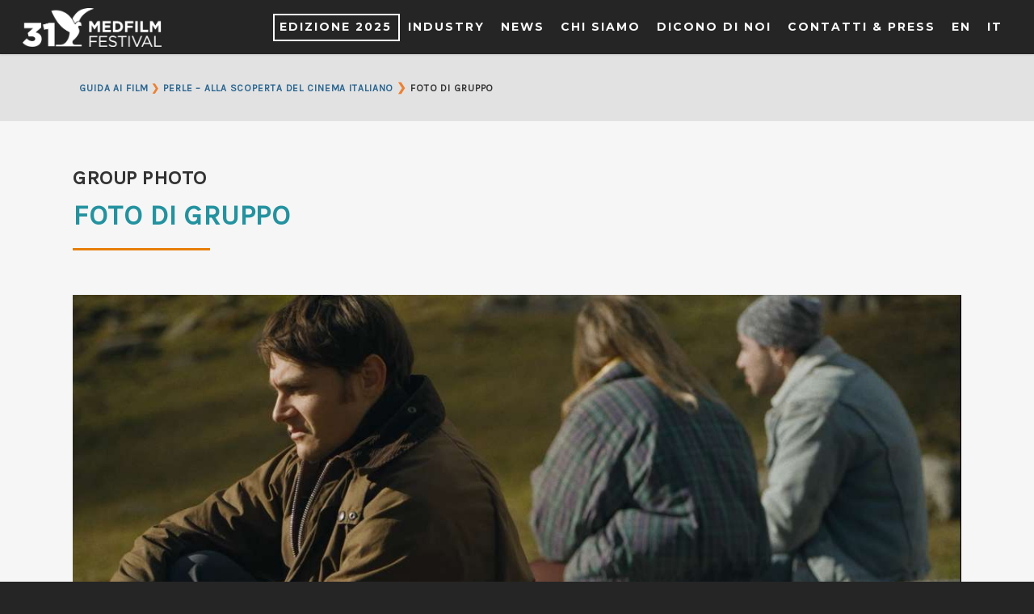

--- FILE ---
content_type: text/html; charset=UTF-8
request_url: https://www.medfilmfestival.org/it/foto-di-gruppo/
body_size: 31976
content:
<!doctype html><html lang="it-IT" ><head><meta http-equiv="Content-Type" content="text/html; charset=UTF-8" /><meta name="viewport" content="width=device-width, initial-scale=1, maximum-scale=1, user-scalable=0" /><link rel="shortcut icon" href="https://www.medfilmfestival.org/wp-content/uploads/2016/10/icon_favicon.png" /><title> Foto di gruppo - MEDFILM FESTIVAL</title> <script>var et_site_url='https://www.medfilmfestival.org';var et_post_id='21741';function et_core_page_resource_fallback(a,b){"undefined"===typeof b&&(b=a.sheet.cssRules&&0===a.sheet.cssRules.length);b&&(a.onerror=null,a.onload=null,a.href?a.href=et_site_url+"/?et_core_page_resource="+a.id+et_post_id:a.src&&(a.src=et_site_url+"/?et_core_page_resource="+a.id+et_post_id))}</script><meta name='robots' content='index, follow, max-image-preview:large, max-snippet:-1, max-video-preview:-1' /><style>img:is([sizes="auto" i], [sizes^="auto," i]) { contain-intrinsic-size: 3000px 1500px }</style> <script data-cfasync="false" data-pagespeed-no-defer>var gtm4wp_datalayer_name = "dataLayer";
	var dataLayer = dataLayer || [];</script> <link rel="canonical" href="https://www.medfilmfestival.org/it/foto-di-gruppo/" /><meta property="og:locale" content="it_IT" /><meta property="og:type" content="article" /><meta property="og:title" content="Foto di gruppo - MEDFILM FESTIVAL" /><meta property="og:url" content="https://www.medfilmfestival.org/it/foto-di-gruppo/" /><meta property="og:site_name" content="MEDFILM FESTIVAL" /><meta property="article:publisher" content="https://facebook.com/medfilmfestival" /><meta property="article:modified_time" content="2023-10-25T14:39:03+00:00" /><meta property="og:image" content="https://www.medfilmfestival.org/wp-content/uploads/2025/10/VIDEO_LANDING_16_9_-copia-1-scaled.jpg" /><meta property="og:image:width" content="2560" /><meta property="og:image:height" content="1440" /><meta property="og:image:type" content="image/jpeg" /><meta name="twitter:card" content="summary_large_image" /><meta name="twitter:site" content="@medfilmfestival" /><meta name="twitter:label1" content="Tempo di lettura stimato" /><meta name="twitter:data1" content="4 minuti" /> <script type="application/ld+json" class="yoast-schema-graph">{"@context":"https://schema.org","@graph":[{"@type":"WebPage","@id":"https://www.medfilmfestival.org/it/foto-di-gruppo/","url":"https://www.medfilmfestival.org/it/foto-di-gruppo/","name":"Foto di gruppo - MEDFILM FESTIVAL","isPartOf":{"@id":"https://www.medfilmfestival.org/it/#website"},"datePublished":"2023-10-17T09:08:48+00:00","dateModified":"2023-10-25T14:39:03+00:00","breadcrumb":{"@id":"https://www.medfilmfestival.org/it/foto-di-gruppo/#breadcrumb"},"inLanguage":"it-IT","potentialAction":[{"@type":"ReadAction","target":["https://www.medfilmfestival.org/it/foto-di-gruppo/"]}]},{"@type":"BreadcrumbList","@id":"https://www.medfilmfestival.org/it/foto-di-gruppo/#breadcrumb","itemListElement":[{"@type":"ListItem","position":1,"name":"Home","item":"https://www.medfilmfestival.org/it/"},{"@type":"ListItem","position":2,"name":"Foto di gruppo"}]},{"@type":"WebSite","@id":"https://www.medfilmfestival.org/it/#website","url":"https://www.medfilmfestival.org/it/","name":"MEDFILM FESTIVAL","description":"IL CINEMA DEL MEDITERRANEO","potentialAction":[{"@type":"SearchAction","target":{"@type":"EntryPoint","urlTemplate":"https://www.medfilmfestival.org/it/?s={search_term_string}"},"query-input":{"@type":"PropertyValueSpecification","valueRequired":true,"valueName":"search_term_string"}}],"inLanguage":"it-IT"}]}</script> <link rel='dns-prefetch' href='//fonts.googleapis.com' /><link rel="alternate" type="application/rss+xml" title="MEDFILM FESTIVAL &raquo; Feed" href="https://www.medfilmfestival.org/it/feed/" /><link rel="alternate" type="application/rss+xml" title="MEDFILM FESTIVAL &raquo; Feed dei commenti" href="https://www.medfilmfestival.org/it/comments/feed/" /> <script type="text/javascript">/*  */
window._wpemojiSettings = {"baseUrl":"https:\/\/s.w.org\/images\/core\/emoji\/16.0.1\/72x72\/","ext":".png","svgUrl":"https:\/\/s.w.org\/images\/core\/emoji\/16.0.1\/svg\/","svgExt":".svg","source":{"concatemoji":"https:\/\/www.medfilmfestival.org\/wp-includes\/js\/wp-emoji-release.min.js?ver=6.8.3"}};
/*! This file is auto-generated */
!function(s,n){var o,i,e;function c(e){try{var t={supportTests:e,timestamp:(new Date).valueOf()};sessionStorage.setItem(o,JSON.stringify(t))}catch(e){}}function p(e,t,n){e.clearRect(0,0,e.canvas.width,e.canvas.height),e.fillText(t,0,0);var t=new Uint32Array(e.getImageData(0,0,e.canvas.width,e.canvas.height).data),a=(e.clearRect(0,0,e.canvas.width,e.canvas.height),e.fillText(n,0,0),new Uint32Array(e.getImageData(0,0,e.canvas.width,e.canvas.height).data));return t.every(function(e,t){return e===a[t]})}function u(e,t){e.clearRect(0,0,e.canvas.width,e.canvas.height),e.fillText(t,0,0);for(var n=e.getImageData(16,16,1,1),a=0;a<n.data.length;a++)if(0!==n.data[a])return!1;return!0}function f(e,t,n,a){switch(t){case"flag":return n(e,"\ud83c\udff3\ufe0f\u200d\u26a7\ufe0f","\ud83c\udff3\ufe0f\u200b\u26a7\ufe0f")?!1:!n(e,"\ud83c\udde8\ud83c\uddf6","\ud83c\udde8\u200b\ud83c\uddf6")&&!n(e,"\ud83c\udff4\udb40\udc67\udb40\udc62\udb40\udc65\udb40\udc6e\udb40\udc67\udb40\udc7f","\ud83c\udff4\u200b\udb40\udc67\u200b\udb40\udc62\u200b\udb40\udc65\u200b\udb40\udc6e\u200b\udb40\udc67\u200b\udb40\udc7f");case"emoji":return!a(e,"\ud83e\udedf")}return!1}function g(e,t,n,a){var r="undefined"!=typeof WorkerGlobalScope&&self instanceof WorkerGlobalScope?new OffscreenCanvas(300,150):s.createElement("canvas"),o=r.getContext("2d",{willReadFrequently:!0}),i=(o.textBaseline="top",o.font="600 32px Arial",{});return e.forEach(function(e){i[e]=t(o,e,n,a)}),i}function t(e){var t=s.createElement("script");t.src=e,t.defer=!0,s.head.appendChild(t)}"undefined"!=typeof Promise&&(o="wpEmojiSettingsSupports",i=["flag","emoji"],n.supports={everything:!0,everythingExceptFlag:!0},e=new Promise(function(e){s.addEventListener("DOMContentLoaded",e,{once:!0})}),new Promise(function(t){var n=function(){try{var e=JSON.parse(sessionStorage.getItem(o));if("object"==typeof e&&"number"==typeof e.timestamp&&(new Date).valueOf()<e.timestamp+604800&&"object"==typeof e.supportTests)return e.supportTests}catch(e){}return null}();if(!n){if("undefined"!=typeof Worker&&"undefined"!=typeof OffscreenCanvas&&"undefined"!=typeof URL&&URL.createObjectURL&&"undefined"!=typeof Blob)try{var e="postMessage("+g.toString()+"("+[JSON.stringify(i),f.toString(),p.toString(),u.toString()].join(",")+"));",a=new Blob([e],{type:"text/javascript"}),r=new Worker(URL.createObjectURL(a),{name:"wpTestEmojiSupports"});return void(r.onmessage=function(e){c(n=e.data),r.terminate(),t(n)})}catch(e){}c(n=g(i,f,p,u))}t(n)}).then(function(e){for(var t in e)n.supports[t]=e[t],n.supports.everything=n.supports.everything&&n.supports[t],"flag"!==t&&(n.supports.everythingExceptFlag=n.supports.everythingExceptFlag&&n.supports[t]);n.supports.everythingExceptFlag=n.supports.everythingExceptFlag&&!n.supports.flag,n.DOMReady=!1,n.readyCallback=function(){n.DOMReady=!0}}).then(function(){return e}).then(function(){var e;n.supports.everything||(n.readyCallback(),(e=n.source||{}).concatemoji?t(e.concatemoji):e.wpemoji&&e.twemoji&&(t(e.twemoji),t(e.wpemoji)))}))}((window,document),window._wpemojiSettings);
/*  */</script> <style id='wp-emoji-styles-inline-css' type='text/css'>img.wp-smiley, img.emoji {
		display: inline !important;
		border: none !important;
		box-shadow: none !important;
		height: 1em !important;
		width: 1em !important;
		margin: 0 0.07em !important;
		vertical-align: -0.1em !important;
		background: none !important;
		padding: 0 !important;
	}</style><link data-optimized="1" rel='stylesheet' id='wp-block-library-css' href='https://www.medfilmfestival.org/wp-content/litespeed/css/7cf3efd95af739702d1717b8315f826b.css?ver=5484e' type='text/css' media='all' /><link data-optimized="1" rel='stylesheet' id='gutenberg-pdfjs-css' href='https://www.medfilmfestival.org/wp-content/litespeed/css/53f2b61f8366ee3eed0e6e3b99024a90.css?ver=dd85a' type='text/css' media='all' /><style id='pdfemb-pdf-embedder-viewer-style-inline-css' type='text/css'>.wp-block-pdfemb-pdf-embedder-viewer{max-width:none}</style><style id='global-styles-inline-css' type='text/css'>:root{--wp--preset--aspect-ratio--square: 1;--wp--preset--aspect-ratio--4-3: 4/3;--wp--preset--aspect-ratio--3-4: 3/4;--wp--preset--aspect-ratio--3-2: 3/2;--wp--preset--aspect-ratio--2-3: 2/3;--wp--preset--aspect-ratio--16-9: 16/9;--wp--preset--aspect-ratio--9-16: 9/16;--wp--preset--color--black: #000000;--wp--preset--color--cyan-bluish-gray: #abb8c3;--wp--preset--color--white: #ffffff;--wp--preset--color--pale-pink: #f78da7;--wp--preset--color--vivid-red: #cf2e2e;--wp--preset--color--luminous-vivid-orange: #ff6900;--wp--preset--color--luminous-vivid-amber: #fcb900;--wp--preset--color--light-green-cyan: #7bdcb5;--wp--preset--color--vivid-green-cyan: #00d084;--wp--preset--color--pale-cyan-blue: #8ed1fc;--wp--preset--color--vivid-cyan-blue: #0693e3;--wp--preset--color--vivid-purple: #9b51e0;--wp--preset--gradient--vivid-cyan-blue-to-vivid-purple: linear-gradient(135deg,rgba(6,147,227,1) 0%,rgb(155,81,224) 100%);--wp--preset--gradient--light-green-cyan-to-vivid-green-cyan: linear-gradient(135deg,rgb(122,220,180) 0%,rgb(0,208,130) 100%);--wp--preset--gradient--luminous-vivid-amber-to-luminous-vivid-orange: linear-gradient(135deg,rgba(252,185,0,1) 0%,rgba(255,105,0,1) 100%);--wp--preset--gradient--luminous-vivid-orange-to-vivid-red: linear-gradient(135deg,rgba(255,105,0,1) 0%,rgb(207,46,46) 100%);--wp--preset--gradient--very-light-gray-to-cyan-bluish-gray: linear-gradient(135deg,rgb(238,238,238) 0%,rgb(169,184,195) 100%);--wp--preset--gradient--cool-to-warm-spectrum: linear-gradient(135deg,rgb(74,234,220) 0%,rgb(151,120,209) 20%,rgb(207,42,186) 40%,rgb(238,44,130) 60%,rgb(251,105,98) 80%,rgb(254,248,76) 100%);--wp--preset--gradient--blush-light-purple: linear-gradient(135deg,rgb(255,206,236) 0%,rgb(152,150,240) 100%);--wp--preset--gradient--blush-bordeaux: linear-gradient(135deg,rgb(254,205,165) 0%,rgb(254,45,45) 50%,rgb(107,0,62) 100%);--wp--preset--gradient--luminous-dusk: linear-gradient(135deg,rgb(255,203,112) 0%,rgb(199,81,192) 50%,rgb(65,88,208) 100%);--wp--preset--gradient--pale-ocean: linear-gradient(135deg,rgb(255,245,203) 0%,rgb(182,227,212) 50%,rgb(51,167,181) 100%);--wp--preset--gradient--electric-grass: linear-gradient(135deg,rgb(202,248,128) 0%,rgb(113,206,126) 100%);--wp--preset--gradient--midnight: linear-gradient(135deg,rgb(2,3,129) 0%,rgb(40,116,252) 100%);--wp--preset--font-size--small: 13px;--wp--preset--font-size--medium: 20px;--wp--preset--font-size--large: 36px;--wp--preset--font-size--x-large: 42px;--wp--preset--font-family--brandongrotesqueblk: brandongrotesqueblk;--wp--preset--spacing--20: 0.44rem;--wp--preset--spacing--30: 0.67rem;--wp--preset--spacing--40: 1rem;--wp--preset--spacing--50: 1.5rem;--wp--preset--spacing--60: 2.25rem;--wp--preset--spacing--70: 3.38rem;--wp--preset--spacing--80: 5.06rem;--wp--preset--shadow--natural: 6px 6px 9px rgba(0, 0, 0, 0.2);--wp--preset--shadow--deep: 12px 12px 50px rgba(0, 0, 0, 0.4);--wp--preset--shadow--sharp: 6px 6px 0px rgba(0, 0, 0, 0.2);--wp--preset--shadow--outlined: 6px 6px 0px -3px rgba(255, 255, 255, 1), 6px 6px rgba(0, 0, 0, 1);--wp--preset--shadow--crisp: 6px 6px 0px rgba(0, 0, 0, 1);}:where(body) { margin: 0; }.wp-site-blocks > .alignleft { float: left; margin-right: 2em; }.wp-site-blocks > .alignright { float: right; margin-left: 2em; }.wp-site-blocks > .aligncenter { justify-content: center; margin-left: auto; margin-right: auto; }:where(.is-layout-flex){gap: 0.5em;}:where(.is-layout-grid){gap: 0.5em;}.is-layout-flow > .alignleft{float: left;margin-inline-start: 0;margin-inline-end: 2em;}.is-layout-flow > .alignright{float: right;margin-inline-start: 2em;margin-inline-end: 0;}.is-layout-flow > .aligncenter{margin-left: auto !important;margin-right: auto !important;}.is-layout-constrained > .alignleft{float: left;margin-inline-start: 0;margin-inline-end: 2em;}.is-layout-constrained > .alignright{float: right;margin-inline-start: 2em;margin-inline-end: 0;}.is-layout-constrained > .aligncenter{margin-left: auto !important;margin-right: auto !important;}.is-layout-constrained > :where(:not(.alignleft):not(.alignright):not(.alignfull)){margin-left: auto !important;margin-right: auto !important;}body .is-layout-flex{display: flex;}.is-layout-flex{flex-wrap: wrap;align-items: center;}.is-layout-flex > :is(*, div){margin: 0;}body .is-layout-grid{display: grid;}.is-layout-grid > :is(*, div){margin: 0;}body{padding-top: 0px;padding-right: 0px;padding-bottom: 0px;padding-left: 0px;}a:where(:not(.wp-element-button)){text-decoration: underline;}:root :where(.wp-element-button, .wp-block-button__link){background-color: #32373c;border-width: 0;color: #fff;font-family: inherit;font-size: inherit;line-height: inherit;padding: calc(0.667em + 2px) calc(1.333em + 2px);text-decoration: none;}.has-black-color{color: var(--wp--preset--color--black) !important;}.has-cyan-bluish-gray-color{color: var(--wp--preset--color--cyan-bluish-gray) !important;}.has-white-color{color: var(--wp--preset--color--white) !important;}.has-pale-pink-color{color: var(--wp--preset--color--pale-pink) !important;}.has-vivid-red-color{color: var(--wp--preset--color--vivid-red) !important;}.has-luminous-vivid-orange-color{color: var(--wp--preset--color--luminous-vivid-orange) !important;}.has-luminous-vivid-amber-color{color: var(--wp--preset--color--luminous-vivid-amber) !important;}.has-light-green-cyan-color{color: var(--wp--preset--color--light-green-cyan) !important;}.has-vivid-green-cyan-color{color: var(--wp--preset--color--vivid-green-cyan) !important;}.has-pale-cyan-blue-color{color: var(--wp--preset--color--pale-cyan-blue) !important;}.has-vivid-cyan-blue-color{color: var(--wp--preset--color--vivid-cyan-blue) !important;}.has-vivid-purple-color{color: var(--wp--preset--color--vivid-purple) !important;}.has-black-background-color{background-color: var(--wp--preset--color--black) !important;}.has-cyan-bluish-gray-background-color{background-color: var(--wp--preset--color--cyan-bluish-gray) !important;}.has-white-background-color{background-color: var(--wp--preset--color--white) !important;}.has-pale-pink-background-color{background-color: var(--wp--preset--color--pale-pink) !important;}.has-vivid-red-background-color{background-color: var(--wp--preset--color--vivid-red) !important;}.has-luminous-vivid-orange-background-color{background-color: var(--wp--preset--color--luminous-vivid-orange) !important;}.has-luminous-vivid-amber-background-color{background-color: var(--wp--preset--color--luminous-vivid-amber) !important;}.has-light-green-cyan-background-color{background-color: var(--wp--preset--color--light-green-cyan) !important;}.has-vivid-green-cyan-background-color{background-color: var(--wp--preset--color--vivid-green-cyan) !important;}.has-pale-cyan-blue-background-color{background-color: var(--wp--preset--color--pale-cyan-blue) !important;}.has-vivid-cyan-blue-background-color{background-color: var(--wp--preset--color--vivid-cyan-blue) !important;}.has-vivid-purple-background-color{background-color: var(--wp--preset--color--vivid-purple) !important;}.has-black-border-color{border-color: var(--wp--preset--color--black) !important;}.has-cyan-bluish-gray-border-color{border-color: var(--wp--preset--color--cyan-bluish-gray) !important;}.has-white-border-color{border-color: var(--wp--preset--color--white) !important;}.has-pale-pink-border-color{border-color: var(--wp--preset--color--pale-pink) !important;}.has-vivid-red-border-color{border-color: var(--wp--preset--color--vivid-red) !important;}.has-luminous-vivid-orange-border-color{border-color: var(--wp--preset--color--luminous-vivid-orange) !important;}.has-luminous-vivid-amber-border-color{border-color: var(--wp--preset--color--luminous-vivid-amber) !important;}.has-light-green-cyan-border-color{border-color: var(--wp--preset--color--light-green-cyan) !important;}.has-vivid-green-cyan-border-color{border-color: var(--wp--preset--color--vivid-green-cyan) !important;}.has-pale-cyan-blue-border-color{border-color: var(--wp--preset--color--pale-cyan-blue) !important;}.has-vivid-cyan-blue-border-color{border-color: var(--wp--preset--color--vivid-cyan-blue) !important;}.has-vivid-purple-border-color{border-color: var(--wp--preset--color--vivid-purple) !important;}.has-vivid-cyan-blue-to-vivid-purple-gradient-background{background: var(--wp--preset--gradient--vivid-cyan-blue-to-vivid-purple) !important;}.has-light-green-cyan-to-vivid-green-cyan-gradient-background{background: var(--wp--preset--gradient--light-green-cyan-to-vivid-green-cyan) !important;}.has-luminous-vivid-amber-to-luminous-vivid-orange-gradient-background{background: var(--wp--preset--gradient--luminous-vivid-amber-to-luminous-vivid-orange) !important;}.has-luminous-vivid-orange-to-vivid-red-gradient-background{background: var(--wp--preset--gradient--luminous-vivid-orange-to-vivid-red) !important;}.has-very-light-gray-to-cyan-bluish-gray-gradient-background{background: var(--wp--preset--gradient--very-light-gray-to-cyan-bluish-gray) !important;}.has-cool-to-warm-spectrum-gradient-background{background: var(--wp--preset--gradient--cool-to-warm-spectrum) !important;}.has-blush-light-purple-gradient-background{background: var(--wp--preset--gradient--blush-light-purple) !important;}.has-blush-bordeaux-gradient-background{background: var(--wp--preset--gradient--blush-bordeaux) !important;}.has-luminous-dusk-gradient-background{background: var(--wp--preset--gradient--luminous-dusk) !important;}.has-pale-ocean-gradient-background{background: var(--wp--preset--gradient--pale-ocean) !important;}.has-electric-grass-gradient-background{background: var(--wp--preset--gradient--electric-grass) !important;}.has-midnight-gradient-background{background: var(--wp--preset--gradient--midnight) !important;}.has-small-font-size{font-size: var(--wp--preset--font-size--small) !important;}.has-medium-font-size{font-size: var(--wp--preset--font-size--medium) !important;}.has-large-font-size{font-size: var(--wp--preset--font-size--large) !important;}.has-x-large-font-size{font-size: var(--wp--preset--font-size--x-large) !important;}.has-brandongrotesqueblk-font-family{font-family: var(--wp--preset--font-family--brandongrotesqueblk) !important;}
:where(.wp-block-post-template.is-layout-flex){gap: 1.25em;}:where(.wp-block-post-template.is-layout-grid){gap: 1.25em;}
:where(.wp-block-columns.is-layout-flex){gap: 2em;}:where(.wp-block-columns.is-layout-grid){gap: 2em;}
:root :where(.wp-block-pullquote){font-size: 1.5em;line-height: 1.6;}</style><link data-optimized="1" rel='stylesheet' id='contact-form-7-css' href='https://www.medfilmfestival.org/wp-content/litespeed/css/4cc856cedb854efd3a347a7af97ff0c9.css?ver=47efc' type='text/css' media='all' /><link data-optimized="1" rel='stylesheet' id='ssb-front-css-css' href='https://www.medfilmfestival.org/wp-content/litespeed/css/388c465f2e05d7708acde0693388e972.css?ver=dfe84' type='text/css' media='all' /><link data-optimized="1" rel='stylesheet' id='uaf_client_css-css' href='https://www.medfilmfestival.org/wp-content/litespeed/css/0011ce6a2d0212a2f8c9e93163767a89.css?ver=c46d1' type='text/css' media='all' /><link data-optimized="1" rel='stylesheet' id='rgs-css' href='https://www.medfilmfestival.org/wp-content/litespeed/css/215e2040a1024b2d4e8a02c8bdfc92db.css?ver=27770' type='text/css' media='all' /><link data-optimized="1" rel='stylesheet' id='font-awesome-css' href='https://www.medfilmfestival.org/wp-content/litespeed/css/c3a8c3eb57f1f44a5b82c69b15aa8661.css?ver=ef4cc' type='text/css' media='all' /><link data-optimized="1" rel='stylesheet' id='main-styles-css' href='https://www.medfilmfestival.org/wp-content/litespeed/css/8e2c348181c6d38029a3b0c605b77e1a.css?ver=9801f' type='text/css' media='all' /><style id='main-styles-inline-css' type='text/css'>html:not(.page-trans-loaded) { background-color: #e2e2e2; }</style><link data-optimized="1" rel='stylesheet' id='pretty_photo-css' href='https://www.medfilmfestival.org/wp-content/litespeed/css/b3731beac336a9d994a9c09e6aea6c16.css?ver=1f996' type='text/css' media='all' />
<!--[if lt IE 9]><link rel='stylesheet' id='nectar-ie8-css' href='https://www.medfilmfestival.org/wp-content/themes/medfilm/css/ie8.css?ver=6.8.3' type='text/css' media='all' />
<![endif]--><link data-optimized="1" rel='stylesheet' id='responsive-css' href='https://www.medfilmfestival.org/wp-content/litespeed/css/a275e6fef3431af9f696a87f4e8df81a.css?ver=28e5e' type='text/css' media='all' /><link rel='stylesheet' id='options_typography_OpenSans_ext-css' href='https://fonts.googleapis.com/css?family=Open+Sans%3A300%2C400%2C600%2C700&#038;subset=latin%2Clatin-ext' type='text/css' media='all' /><link data-optimized="1" rel='stylesheet' id='skin-ascend-css' href='https://www.medfilmfestival.org/wp-content/litespeed/css/7af85b0f72c7a3cc85adaed4ebf4d874.css?ver=5bce9' type='text/css' media='all' /><link data-optimized="1" rel='stylesheet' id='js_composer_front-css' href='https://www.medfilmfestival.org/wp-content/litespeed/css/6e091092d84f8120d62d574693bab2b8.css?ver=85ec4' type='text/css' media='all' /><link rel='stylesheet' id='redux-google-fonts-salient_redux-css' href='https://fonts.googleapis.com/css?family=Montserrat%3A700%7CKarla%3A400%7CPoppins%7COpen+Sans%3A300italic&#038;subset=latin&#038;ver=1747637757' type='text/css' media='all' /> <script type="text/javascript" src="https://www.medfilmfestival.org/wp-includes/js/jquery/jquery.min.js?ver=3.7.1" id="jquery-core-js"></script> <script type="text/javascript" src="https://www.medfilmfestival.org/wp-includes/js/jquery/jquery-migrate.min.js?ver=3.4.1" id="jquery-migrate-js"></script> <script type="text/javascript" src="https://www.medfilmfestival.org/wp-content/themes/medfilm/js/modernizr.js?ver=2.6.2" id="modernizer-js"></script> <link rel="https://api.w.org/" href="https://www.medfilmfestival.org/wp-json/" /><link rel="alternate" title="JSON" type="application/json" href="https://www.medfilmfestival.org/wp-json/wp/v2/pages/21741" /><link rel="EditURI" type="application/rsd+xml" title="RSD" href="https://www.medfilmfestival.org/xmlrpc.php?rsd" /><meta name="generator" content="WordPress 6.8.3" /><link rel='shortlink' href='https://www.medfilmfestival.org/?p=21741' /><link rel="alternate" title="oEmbed (JSON)" type="application/json+oembed" href="https://www.medfilmfestival.org/wp-json/oembed/1.0/embed?url=https%3A%2F%2Fwww.medfilmfestival.org%2Fit%2Ffoto-di-gruppo%2F" /><link rel="alternate" title="oEmbed (XML)" type="text/xml+oembed" href="https://www.medfilmfestival.org/wp-json/oembed/1.0/embed?url=https%3A%2F%2Fwww.medfilmfestival.org%2Fit%2Ffoto-di-gruppo%2F&#038;format=xml" /><link data-optimized="1" rel="stylesheet" href="https://www.medfilmfestival.org/wp-content/litespeed/css/cdacc9f8cdae80f0ea4b500d1bcb3c02.css?ver=b3c02"/><link data-optimized="1" rel="stylesheet" class="wpcb-external-style" href="https://www.medfilmfestival.org/wp-content/litespeed/css/fa63796ad16fc6b7f7189f8b6d88ccfc.css?ver=d40c3"/><style type='text/css'  class='wpcb-inline-style'>.white-txt{
    color:white;
}</style><style media="screen">.simplesocialbuttons.simplesocialbuttons_inline .ssb-fb-like, .simplesocialbuttons.simplesocialbuttons_inline amp-facebook-like {
	  margin: ;
	}
		 /*inline margin*/
	
	
	
	
	
		.simplesocialbuttons.simplesocialbuttons_inline.simplesocial-round-icon button{
	  margin: ;
	}

	
			 /*margin-digbar*/</style><meta property="og:title" content="Foto di gruppo - MEDFILM FESTIVAL" /><meta property="og:description" content="[vc_column column_padding="no-extra-padding"&hellip;" /><meta property="og:url" content="https://www.medfilmfestival.org/it/foto-di-gruppo/" /><meta property="og:site_name" content="MEDFILM FESTIVAL" /><meta name="twitter:card" content="summary_large_image" /><meta name="twitter:description" content="[vc_column column_padding="no-extra-padding"&hellip;" /><meta name="twitter:title" content="Foto di gruppo - MEDFILM FESTIVAL" /><style type="text/css" id="et-bloom-custom-css">.et_bloom .et_bloom_optin_4 .et_bloom_form_content { background-color: #424242 !important; } .et_bloom .et_bloom_optin_4 .et_bloom_form_container .et_bloom_form_header { background-color: #363636 !important; } .et_bloom .et_bloom_optin_4 .curve_edge .curve { fill: #363636} .et_bloom .et_bloom_optin_4 .et_bloom_form_content button { background-color: #2a6691 !important; } .et_bloom .et_bloom_optin_4 .et_bloom_form_content .et_bloom_fields i { color: #2a6691 !important; } .et_bloom .et_bloom_optin_4 .et_bloom_form_content .et_bloom_custom_field_radio i:before { background: #2a6691 !important; } .et_bloom .et_bloom_optin_4 .et_bloom_form_content button { background-color: #2a6691 !important; } .et_bloom .et_bloom_optin_4 .et_bloom_form_container h2, .et_bloom .et_bloom_optin_4 .et_bloom_form_container h2 span, .et_bloom .et_bloom_optin_4 .et_bloom_form_container h2 strong { font-family: "Open Sans", Helvetica, Arial, Lucida, sans-serif; }.et_bloom .et_bloom_optin_4 .et_bloom_form_container p, .et_bloom .et_bloom_optin_4 .et_bloom_form_container p span, .et_bloom .et_bloom_optin_4 .et_bloom_form_container p strong, .et_bloom .et_bloom_optin_4 .et_bloom_form_container form input, .et_bloom .et_bloom_optin_4 .et_bloom_form_container form button span { font-family: "Open Sans", Helvetica, Arial, Lucida, sans-serif; }</style>
 <script data-cfasync="false" data-pagespeed-no-defer type="text/javascript">var dataLayer_content = {"pagePostType":"page","pagePostType2":"single-page","pagePostAuthor":"admin"};
	dataLayer.push( dataLayer_content );</script> <script data-cfasync="false" data-pagespeed-no-defer type="text/javascript">(function(w,d,s,l,i){w[l]=w[l]||[];w[l].push({'gtm.start':
new Date().getTime(),event:'gtm.js'});var f=d.getElementsByTagName(s)[0],
j=d.createElement(s),dl=l!='dataLayer'?'&l='+l:'';j.async=true;j.src=
'//www.googletagmanager.com/gtm.js?id='+i+dl;f.parentNode.insertBefore(j,f);
})(window,document,'script','dataLayer','GTM-N5LPHZV');</script> <style type="text/css">body a{color:#2a6691;}#header-outer:not([data-lhe="animated_underline"]) header#top nav > ul > li > a:hover,#header-outer:not([data-lhe="animated_underline"]) header#top nav .sf-menu > li.sfHover > a,header#top nav > ul > li.button_bordered > a:hover,#header-outer:not([data-lhe="animated_underline"]) header#top nav .sf-menu li.current-menu-item > a,header#top nav .sf-menu li.current_page_item > a .sf-sub-indicator i,header#top nav .sf-menu li.current_page_ancestor > a .sf-sub-indicator i,#header-outer:not([data-lhe="animated_underline"]) header#top nav .sf-menu li.current_page_ancestor > a,#header-outer:not([data-lhe="animated_underline"]) header#top nav .sf-menu li.current-menu-ancestor > a,#header-outer:not([data-lhe="animated_underline"]) header#top nav .sf-menu li.current_page_item > a,body header#top nav .sf-menu li.current_page_item > a .sf-sub-indicator [class^="icon-"],header#top nav .sf-menu li.current_page_ancestor > a .sf-sub-indicator [class^="icon-"],.sf-menu li ul li.sfHover > a .sf-sub-indicator [class^="icon-"],#header-outer:not(.transparent) #social-in-menu a i:after,ul.sf-menu > li > a:hover > .sf-sub-indicator i,ul.sf-menu > li > a:active > .sf-sub-indicator i,ul.sf-menu > li.sfHover > a > .sf-sub-indicator i,.sf-menu ul li.current_page_item > a,.sf-menu ul li.current-menu-ancestor > a,.sf-menu ul li.current_page_ancestor > a,.sf-menu ul a:focus,.sf-menu ul a:hover,.sf-menu ul a:active,.sf-menu ul li:hover > a,.sf-menu ul li.sfHover > a,.sf-menu li ul li a:hover,.sf-menu li ul li.sfHover > a,#footer-outer a:hover,.recent-posts .post-header a:hover,article.post .post-header a:hover,article.result a:hover,article.post .post-header h2 a,.single article.post .post-meta a:hover,.comment-list .comment-meta a:hover,label span,.wpcf7-form p span,.icon-3x[class^="icon-"],.icon-3x[class*=" icon-"],.icon-tiny[class^="icon-"],body .circle-border,article.result .title a,.home .blog-recent .col .post-header a:hover,.home .blog-recent .col .post-header h3 a,#single-below-header a:hover,header#top #logo:hover,.sf-menu > li.current_page_ancestor > a > .sf-sub-indicator [class^="icon-"],.sf-menu > li.current-menu-ancestor > a > .sf-sub-indicator [class^="icon-"],body #mobile-menu li.open > a [class^="icon-"],.pricing-column h3,.pricing-table[data-style="flat-alternative"] .pricing-column.accent-color h4,.pricing-table[data-style="flat-alternative"] .pricing-column.accent-color .interval,.comment-author a:hover,.project-attrs li i,#footer-outer #copyright li a i:hover,.col:hover > [class^="icon-"].icon-3x.accent-color.alt-style.hovered,.col:hover > [class*=" icon-"].icon-3x.accent-color.alt-style.hovered,#header-outer .widget_shopping_cart .cart_list a,.woocommerce .star-rating,.woocommerce-page table.cart a.remove,.woocommerce form .form-row .required,.woocommerce-page form .form-row .required,body #header-secondary-outer #social a:hover i,.woocommerce ul.products li.product .price,body .twitter-share:hover i,.twitter-share.hovered i,body .linkedin-share:hover i,.linkedin-share.hovered i,body .google-plus-share:hover i,.google-plus-share.hovered i,.pinterest-share:hover i,.pinterest-share.hovered i,.facebook-share:hover i,.facebook-share.hovered i,.woocommerce-page ul.products li.product .price,.nectar-milestone .number.accent-color,header#top nav > ul > li.megamenu > ul > li > a:hover,header#top nav > ul > li.megamenu > ul > li.sfHover > a,body #portfolio-nav a:hover i,span.accent-color,.nectar-love:hover i,.nectar-love.loved i,.portfolio-items .nectar-love:hover i,.portfolio-items .nectar-love.loved i,body .hovered .nectar-love i,header#top nav ul #search-btn a:hover span,header#top nav ul .slide-out-widget-area-toggle a:hover span,#search-outer #search #close a span:hover,.carousel-wrap[data-full-width="true"] .carousel-heading a:hover i,#search-outer .ui-widget-content li:hover a .title,#search-outer .ui-widget-content .ui-state-hover .title,#search-outer .ui-widget-content .ui-state-focus .title,.portfolio-filters-inline .container ul li a.active,body [class^="icon-"].icon-default-style,.svg-icon-holder[data-color="accent-color"],.team-member a.accent-color:hover,.ascend .comment-list .reply a,.wpcf7-form .wpcf7-not-valid-tip,.text_on_hover.product .add_to_cart_button,.blog-recent[data-style="minimal"] .col > span,.blog-recent[data-style="title_only"] .col:hover .post-header .title,.woocommerce-checkout-review-order-table .product-info .amount,.tabbed[data-style="minimal"] > ul li a.active-tab,.masonry.classic_enhanced article.post .post-meta a:hover i,.masonry.classic_enhanced article.post .post-meta .icon-salient-heart-2.loved,.single #single-meta ul li:not(.meta-share-count):hover i,.single #single-meta ul li:not(.meta-share-count):hover a,.single #single-meta ul li:not(.meta-share-count):hover span,.single #single-meta ul li.meta-share-count .nectar-social a:hover i,#project-meta #single-meta ul li > a,#project-meta ul li.meta-share-count .nectar-social a:hover i,#project-meta ul li:not(.meta-share-count):hover i,#project-meta ul li:not(.meta-share-count):hover span,div[data-style="minimal"] .toggle:hover h3 a,div[data-style="minimal"] .toggle.open h3 a,.nectar-icon-list[data-icon-style="border"][data-icon-color="accent-color"] .list-icon-holder[data-icon_type="numerical"] span,.nectar-icon-list[data-icon-color="accent-color"][data-icon-style="border"] .content h4{color:#2a6691!important;}.col:not(#post-area):not(.span_12):not(#sidebar):hover [class^="icon-"].icon-3x.accent-color.alt-style.hovered,body .col:not(#post-area):not(.span_12):not(#sidebar):hover a [class*=" icon-"].icon-3x.accent-color.alt-style.hovered,.ascend #header-outer:not(.transparent) .cart-outer:hover .cart-menu-wrap:not(.has_products) .icon-salient-cart{color:#2a6691!important;}.orbit-wrapper div.slider-nav span.right,.orbit-wrapper div.slider-nav span.left,.flex-direction-nav a,.jp-play-bar,.jp-volume-bar-value,.jcarousel-prev:hover,.jcarousel-next:hover,.portfolio-items .col[data-default-color="true"] .work-item:not(.style-3) .work-info-bg,.portfolio-items .col[data-default-color="true"] .bottom-meta,.portfolio-filters a,.portfolio-filters #sort-portfolio,.project-attrs li span,.progress li span,.nectar-progress-bar span,#footer-outer #footer-widgets .col .tagcloud a:hover,#sidebar .widget .tagcloud a:hover,article.post .more-link span:hover,#fp-nav.tooltip ul li .fp-tooltip .tooltip-inner,article.post.quote .post-content .quote-inner,article.post.link .post-content .link-inner,#pagination .next a:hover,#pagination .prev a:hover,.comment-list .reply a:hover,input[type=submit]:hover,input[type="button"]:hover,#footer-outer #copyright li a.vimeo:hover,#footer-outer #copyright li a.behance:hover,.toggle.open h3 a,.tabbed > ul li a.active-tab,[class*=" icon-"],.icon-normal,.bar_graph li span,.nectar-button[data-color-override="false"].regular-button,.nectar-button.tilt.accent-color,body .swiper-slide .button.transparent_2 a.primary-color:hover,#footer-outer #footer-widgets .col input[type="submit"],.carousel-prev:hover,.carousel-next:hover,body .products-carousel .carousel-next:hover,body .products-carousel .carousel-prev:hover,.blog-recent .more-link span:hover,.post-tags a:hover,.pricing-column.highlight h3,.pricing-table[data-style="flat-alternative"] .pricing-column.highlight h3 .highlight-reason,.pricing-table[data-style="flat-alternative"] .pricing-column.accent-color:before,#to-top:hover,#to-top.dark:hover,body[data-button-style="rounded"] #to-top:after,#pagination a.page-numbers:hover,#pagination span.page-numbers.current,.single-portfolio .facebook-share a:hover,.single-portfolio .twitter-share a:hover,.single-portfolio .pinterest-share a:hover,.single-post .facebook-share a:hover,.single-post .twitter-share a:hover,.single-post .pinterest-share a:hover,.mejs-controls .mejs-time-rail .mejs-time-current,.mejs-controls .mejs-volume-button .mejs-volume-slider .mejs-volume-current,.mejs-controls .mejs-horizontal-volume-slider .mejs-horizontal-volume-current,article.post.quote .post-content .quote-inner,article.post.link .post-content .link-inner,article.format-status .post-content .status-inner,article.post.format-aside .aside-inner,body #header-secondary-outer #social li a.behance:hover,body #header-secondary-outer #social li a.vimeo:hover,#sidebar .widget:hover [class^="icon-"].icon-3x,.woocommerce-page div[data-project-style="text_on_hover"] .single_add_to_cart_button,article.post.quote .content-inner .quote-inner .whole-link,.masonry.classic_enhanced article.post.quote.wide_tall .post-content a:hover .quote-inner,.masonry.classic_enhanced article.post.link.wide_tall .post-content a:hover .link-inner,.iosSlider .prev_slide:hover,.iosSlider .next_slide:hover,body [class^="icon-"].icon-3x.alt-style.accent-color,body [class*=" icon-"].icon-3x.alt-style.accent-color,#slide-out-widget-area,#slide-out-widget-area-bg.fullscreen,#slide-out-widget-area-bg.fullscreen-alt .bg-inner,#header-outer .widget_shopping_cart a.button,body[data-button-style="rounded"] .wpb_wrapper .twitter-share:before,body[data-button-style="rounded"] .wpb_wrapper .twitter-share.hovered:before,body[data-button-style="rounded"] .wpb_wrapper .facebook-share:before,body[data-button-style="rounded"] .wpb_wrapper .facebook-share.hovered:before,body[data-button-style="rounded"] .wpb_wrapper .google-plus-share:before,body[data-button-style="rounded"] .wpb_wrapper .google-plus-share.hovered:before,body[data-button-style="rounded"] .wpb_wrapper .nectar-social:hover > *:before,body[data-button-style="rounded"] .wpb_wrapper .pinterest-share:before,body[data-button-style="rounded"] .wpb_wrapper .pinterest-share.hovered:before,body[data-button-style="rounded"] .wpb_wrapper .linkedin-share:before,body[data-button-style="rounded"] .wpb_wrapper .linkedin-share.hovered:before,#header-outer a.cart-contents .cart-wrap span,.swiper-slide .button.solid_color a,.swiper-slide .button.solid_color_2 a,.portfolio-filters,button[type=submit]:hover,#buddypress button:hover,#buddypress a.button:hover,#buddypress ul.button-nav li.current a,header#top nav ul .slide-out-widget-area-toggle a:hover i.lines,header#top nav ul .slide-out-widget-area-toggle a:hover i.lines:after,header#top nav ul .slide-out-widget-area-toggle a:hover i.lines:before,header#top nav ul .slide-out-widget-area-toggle[data-icon-animation="simple-transform"] a:hover i.lines-button:after,#buddypress a.button:focus,.text_on_hover.product a.added_to_cart,.woocommerce div.product .woocommerce-tabs .full-width-content ul.tabs li a:after,.woocommerce div[data-project-style="text_on_hover"] .cart .quantity input.minus,.woocommerce div[data-project-style="text_on_hover"] .cart .quantity input.plus,.woocommerce-cart .wc-proceed-to-checkout a.checkout-button,.woocommerce .span_4 input[type="submit"].checkout-button,.portfolio-filters-inline[data-color-scheme="accent-color"],body[data-fancy-form-rcs="1"] [type="radio"]:checked + label:after,.select2-container .select2-choice:hover,.select2-dropdown-open .select2-choice,header#top nav > ul > li.button_solid_color > a:before,#header-outer.transparent header#top nav > ul > li.button_solid_color > a:before,.tabbed[data-style="minimal"] > ul li a:after,.twentytwenty-handle,.twentytwenty-horizontal .twentytwenty-handle:before,.twentytwenty-horizontal .twentytwenty-handle:after,.twentytwenty-vertical .twentytwenty-handle:before,.twentytwenty-vertical .twentytwenty-handle:after,.masonry.classic_enhanced .posts-container article .meta-category a:hover,.masonry.classic_enhanced .posts-container article .video-play-button,.bottom_controls #portfolio-nav .controls li a i:after,.bottom_controls #portfolio-nav ul:first-child li#all-items a:hover i,.nectar_video_lightbox.nectar-button[data-color="default-accent-color"],.nectar_video_lightbox.nectar-button[data-color="transparent-accent-color"]:hover,.testimonial_slider[data-style="multiple_visible"][data-color*="accent-color"] .flickity-page-dots .dot.is-selected:before,.testimonial_slider[data-style="multiple_visible"][data-color*="accent-color"] blockquote.is-selected p,.nectar-recent-posts-slider .container .strong span:before,#page-header-bg[data-post-hs="default_minimal"] .inner-wrap > a:hover,.single .heading-title[data-header-style="default_minimal"] .meta-category a:hover,body.single-post .sharing-default-minimal .nectar-love.loved,.nectar-fancy-box:after,.divider-small-border[data-color="accent-color"],.divider-border[data-color="accent-color"],div[data-style="minimal"] .toggle.open i:after,div[data-style="minimal"] .toggle:hover i:after,div[data-style="minimal"] .toggle.open i:before,div[data-style="minimal"] .toggle:hover i:before,.nectar-animated-title[data-color="accent-color"] .nectar-animated-title-inner:after,#fp-nav:not(.light-controls).tooltip_alt ul li a span:after,#fp-nav.tooltip_alt ul li a span:after,.nectar-video-box[data-color="default-accent-color"] a.nectar_video_lightbox,.span_12.dark .owl-theme .owl-dots .owl-dot.active span,.span_12.dark .owl-theme .owl-dots .owl-dot:hover span,.nectar_image_with_hotspots[data-stlye="color_pulse"][data-color="accent-color"] .nectar_hotspot,.nectar_image_with_hotspots .nectar_hotspot_wrap .nttip .tipclose span:before,.nectar_image_with_hotspots .nectar_hotspot_wrap .nttip .tipclose span:after{background-color:#2a6691!important;}.col:hover > [class^="icon-"].icon-3x:not(.alt-style).accent-color.hovered,.col:hover > [class*=" icon-"].icon-3x:not(.alt-style).accent-color.hovered,body .nectar-button.see-through-2[data-hover-color-override="false"]:hover,.col:not(#post-area):not(.span_12):not(#sidebar):hover [class^="icon-"].icon-3x:not(.alt-style).accent-color.hovered,.col:not(#post-area):not(.span_12):not(#sidebar):hover a [class*=" icon-"].icon-3x:not(.alt-style).accent-color.hovered{background-color:#2a6691!important;}.bottom_controls #portfolio-nav ul:first-child li#all-items a:hover i{box-shadow:-.6em 0 #2a6691,-.6em .6em #2a6691,.6em 0 #2a6691,.6em -.6em #2a6691,0 -.6em #2a6691,-.6em -.6em #2a6691,0 .6em #2a6691,.6em .6em #2a6691;}.tabbed > ul li a.active-tab,body[data-form-style="minimal"] label:after,body .recent_projects_widget a:hover img,.recent_projects_widget a:hover img,#sidebar #flickr a:hover img,body .nectar-button.see-through-2[data-hover-color-override="false"]:hover,#footer-outer #flickr a:hover img,body[data-button-style="rounded"] .wpb_wrapper .twitter-share:before,body[data-button-style="rounded"] .wpb_wrapper .twitter-share.hovered:before,body[data-button-style="rounded"] .wpb_wrapper .facebook-share:before,body[data-button-style="rounded"] .wpb_wrapper .facebook-share.hovered:before,body[data-button-style="rounded"] .wpb_wrapper .google-plus-share:before,body[data-button-style="rounded"] .wpb_wrapper .google-plus-share.hovered:before,body[data-button-style="rounded"] .wpb_wrapper .nectar-social:hover > *:before,body[data-button-style="rounded"] .wpb_wrapper .pinterest-share:before,body[data-button-style="rounded"] .wpb_wrapper .pinterest-share.hovered:before,body[data-button-style="rounded"] .wpb_wrapper .linkedin-share:before,body[data-button-style="rounded"] .wpb_wrapper .linkedin-share.hovered:before,#featured article .post-title a:hover,#header-outer[data-lhe="animated_underline"] header#top nav > ul > li > a:after,body #featured article .post-title a:hover,div.wpcf7-validation-errors,body[data-fancy-form-rcs="1"] [type="radio"]:checked + label:before,body[data-fancy-form-rcs="1"] [type="radio"]:checked + label:after,body[data-fancy-form-rcs="1"] input[type="checkbox"]:checked + label > span,.select2-container .select2-choice:hover,.select2-dropdown-open .select2-choice,#header-outer:not(.transparent) header#top nav > ul > li.button_bordered > a:hover:before,.single #single-meta ul li:not(.meta-share-count):hover a,.single #project-meta ul li:not(.meta-share-count):hover a,div[data-style="minimal"] .toggle.default.open i,div[data-style="minimal"] .toggle.default:hover i,div[data-style="minimal"] .toggle.accent-color.open i,div[data-style="minimal"] .toggle.accent-color:hover i,.nectar_image_with_hotspots .nectar_hotspot_wrap .nttip .tipclose{border-color:#2a6691!important;}#fp-nav:not(.light-controls).tooltip_alt ul li a.active span,#fp-nav.tooltip_alt ul li a.active span{box-shadow:inset 0 0 0 2px #2a6691;-webkit-box-shadow:inset 0 0 0 2px #2a6691;}.default-loading-icon:before{border-top-color:#2a6691!important;}#header-outer a.cart-contents span:before,#fp-nav.tooltip ul li .fp-tooltip .tooltip-inner:after{border-color:transparent #2a6691!important;}body .col:not(#post-area):not(.span_12):not(#sidebar):hover .hovered .circle-border,body #sidebar .widget:hover .circle-border,body .testimonial_slider[data-style="multiple_visible"][data-color*="accent-color"] blockquote .bottom-arrow:after,body .dark .testimonial_slider[data-style="multiple_visible"][data-color*="accent-color"] blockquote .bottom-arrow:after,.portfolio-items[data-ps="6"] .bg-overlay,.portfolio-items[data-ps="6"].no-masonry .bg-overlay{border-color:#2a6691;}.gallery a:hover img{border-color:#2a6691!important;}@media only screen and (min-width :1px) and (max-width :1000px){body #featured article .post-title > a{background-color:#2a6691;}body #featured article .post-title > a{border-color:#2a6691;}}.nectar-button.regular-button.extra-color-1,.nectar-button.tilt.extra-color-1{background-color:#e87e04!important;}.icon-3x[class^="icon-"].extra-color-1:not(.alt-style),.icon-tiny[class^="icon-"].extra-color-1,.icon-3x[class*=" icon-"].extra-color-1:not(.alt-style),body .icon-3x[class*=" icon-"].extra-color-1:not(.alt-style) .circle-border,.woocommerce-page table.cart a.remove,#header-outer .widget_shopping_cart .cart_list li a.remove,#header-outer .woocommerce.widget_shopping_cart .cart_list li a.remove,.nectar-milestone .number.extra-color-1,span.extra-color-1,.team-member ul.social.extra-color-1 li a,.stock.out-of-stock,body [class^="icon-"].icon-default-style.extra-color-1,body [class^="icon-"].icon-default-style[data-color="extra-color-1"],.team-member a.extra-color-1:hover,.pricing-table[data-style="flat-alternative"] .pricing-column.highlight.extra-color-1 h3,.pricing-table[data-style="flat-alternative"] .pricing-column.extra-color-1 h4,.pricing-table[data-style="flat-alternative"] .pricing-column.extra-color-1 .interval,.svg-icon-holder[data-color="extra-color-1"],div[data-style="minimal"] .toggle.extra-color-1:hover h3 a,div[data-style="minimal"] .toggle.extra-color-1.open h3 a,.nectar-icon-list[data-icon-style="border"][data-icon-color="extra-color-1"] .list-icon-holder[data-icon_type="numerical"] span,.nectar-icon-list[data-icon-color="extra-color-1"][data-icon-style="border"] .content h4{color:#e87e04!important;}.col:hover > [class^="icon-"].icon-3x.extra-color-1:not(.alt-style),.col:hover > [class*=" icon-"].icon-3x.extra-color-1:not(.alt-style).hovered,body .swiper-slide .button.transparent_2 a.extra-color-1:hover,body .col:not(#post-area):not(.span_12):not(#sidebar):hover [class^="icon-"].icon-3x.extra-color-1:not(.alt-style).hovered,body .col:not(#post-area):not(#sidebar):not(.span_12):hover a [class*=" icon-"].icon-3x.extra-color-1:not(.alt-style).hovered,#sidebar .widget:hover [class^="icon-"].icon-3x.extra-color-1:not(.alt-style),.portfolio-filters-inline[data-color-scheme="extra-color-1"],.pricing-table[data-style="flat-alternative"] .pricing-column.extra-color-1:before,.pricing-table[data-style="flat-alternative"] .pricing-column.highlight.extra-color-1 h3 .highlight-reason,.nectar-button.nectar_video_lightbox[data-color="default-extra-color-1"],.nectar_video_lightbox.nectar-button[data-color="transparent-extra-color-1"]:hover,.testimonial_slider[data-style="multiple_visible"][data-color*="extra-color-1"] .flickity-page-dots .dot.is-selected:before,.testimonial_slider[data-style="multiple_visible"][data-color*="extra-color-1"] blockquote.is-selected p,.nectar-fancy-box[data-color="extra-color-1"]:after,.divider-small-border[data-color="extra-color-1"],.divider-border[data-color="extra-color-1"],div[data-style="minimal"] .toggle.extra-color-1.open i:after,div[data-style="minimal"] .toggle.extra-color-1:hover i:after,div[data-style="minimal"] .toggle.open.extra-color-1 i:before,div[data-style="minimal"] .toggle.extra-color-1:hover i:before,.nectar-animated-title[data-color="extra-color-1"] .nectar-animated-title-inner:after,.nectar-video-box[data-color="extra-color-1"] a.nectar_video_lightbox,.nectar_image_with_hotspots[data-stlye="color_pulse"][data-color="extra-color-1"] .nectar_hotspot{background-color:#e87e04!important;}body [class^="icon-"].icon-3x.alt-style.extra-color-1,body [class*=" icon-"].icon-3x.alt-style.extra-color-1,[class*=" icon-"].extra-color-1.icon-normal,.extra-color-1.icon-normal,.bar_graph li span.extra-color-1,.nectar-progress-bar span.extra-color-1,#header-outer .widget_shopping_cart a.button,.woocommerce ul.products li.product .onsale,.woocommerce-page ul.products li.product .onsale,.woocommerce span.onsale,.woocommerce-page span.onsale,.woocommerce-page table.cart a.remove:hover,.swiper-slide .button.solid_color a.extra-color-1,.swiper-slide .button.solid_color_2 a.extra-color-1,.toggle.open.extra-color-1 h3 a{background-color:#e87e04!important;}.col:hover > [class^="icon-"].icon-3x.extra-color-1.alt-style.hovered,.col:hover > [class*=" icon-"].icon-3x.extra-color-1.alt-style.hovered,.no-highlight.extra-color-1 h3,.col:not(#post-area):not(.span_12):not(#sidebar):hover [class^="icon-"].icon-3x.extra-color-1.alt-style.hovered,body .col:not(#post-area):not(.span_12):not(#sidebar):hover a [class*=" icon-"].icon-3x.extra-color-1.alt-style.hovered{color:#e87e04!important;}body .col:not(#post-area):not(.span_12):not(#sidebar):hover .extra-color-1.hovered .circle-border,.woocommerce-page table.cart a.remove,#header-outer .woocommerce.widget_shopping_cart .cart_list li a.remove,#header-outer .woocommerce.widget_shopping_cart .cart_list li a.remove,body #sidebar .widget:hover .extra-color-1 .circle-border,.woocommerce-page table.cart a.remove,body .testimonial_slider[data-style="multiple_visible"][data-color*="extra-color-1"] blockquote .bottom-arrow:after,body .dark .testimonial_slider[data-style="multiple_visible"][data-color*="extra-color-1"] blockquote .bottom-arrow:after,div[data-style="minimal"] .toggle.open.extra-color-1 i,div[data-style="minimal"] .toggle.extra-color-1:hover i{border-color:#e87e04;}.pricing-column.highlight.extra-color-1 h3{background-color:#e87e04!important;}.nectar-button.regular-button.extra-color-2,.nectar-button.tilt.extra-color-2{background-color:#f39200!important;}.icon-3x[class^="icon-"].extra-color-2:not(.alt-style),.icon-3x[class*=" icon-"].extra-color-2:not(.alt-style),.icon-tiny[class^="icon-"].extra-color-2,body .icon-3x[class*=" icon-"].extra-color-2 .circle-border,.nectar-milestone .number.extra-color-2,span.extra-color-2,.team-member ul.social.extra-color-2 li a,body [class^="icon-"].icon-default-style.extra-color-2,body [class^="icon-"].icon-default-style[data-color="extra-color-2"],.team-member a.extra-color-2:hover,.pricing-table[data-style="flat-alternative"] .pricing-column.highlight.extra-color-2 h3,.pricing-table[data-style="flat-alternative"] .pricing-column.extra-color-2 h4,.pricing-table[data-style="flat-alternative"] .pricing-column.extra-color-2 .interval,.svg-icon-holder[data-color="extra-color-2"],div[data-style="minimal"] .toggle.extra-color-2:hover h3 a,div[data-style="minimal"] .toggle.extra-color-2.open h3 a,.nectar-icon-list[data-icon-style="border"][data-icon-color="extra-color-2"] .list-icon-holder[data-icon_type="numerical"] span,.nectar-icon-list[data-icon-color="extra-color-2"][data-icon-style="border"] .content h4{color:#f39200!important;}.col:hover > [class^="icon-"].icon-3x.extra-color-2:not(.alt-style).hovered,.col:hover > [class*=" icon-"].icon-3x.extra-color-2:not(.alt-style).hovered,body .swiper-slide .button.transparent_2 a.extra-color-2:hover,.col:not(#post-area):not(.span_12):not(#sidebar):hover [class^="icon-"].icon-3x.extra-color-2:not(.alt-style).hovered,.col:not(#post-area):not(.span_12):not(#sidebar):hover a [class*=" icon-"].icon-3x.extra-color-2:not(.alt-style).hovered,#sidebar .widget:hover [class^="icon-"].icon-3x.extra-color-2:not(.alt-style),.pricing-table[data-style="flat-alternative"] .pricing-column.highlight.extra-color-2 h3 .highlight-reason,.nectar-button.nectar_video_lightbox[data-color="default-extra-color-2"],.nectar_video_lightbox.nectar-button[data-color="transparent-extra-color-2"]:hover,.testimonial_slider[data-style="multiple_visible"][data-color*="extra-color-2"] .flickity-page-dots .dot.is-selected:before,.testimonial_slider[data-style="multiple_visible"][data-color*="extra-color-2"] blockquote.is-selected p,.nectar-fancy-box[data-color="extra-color-2"]:after,.divider-small-border[data-color="extra-color-2"],.divider-border[data-color="extra-color-2"],div[data-style="minimal"] .toggle.extra-color-2.open i:after,div[data-style="minimal"] .toggle.extra-color-2:hover i:after,div[data-style="minimal"] .toggle.open.extra-color-2 i:before,div[data-style="minimal"] .toggle.extra-color-2:hover i:before,.nectar-animated-title[data-color="extra-color-2"] .nectar-animated-title-inner:after,.nectar-video-box[data-color="extra-color-2"] a.nectar_video_lightbox,.nectar_image_with_hotspots[data-stlye="color_pulse"][data-color="extra-color-2"] .nectar_hotspot{background-color:#f39200!important;}body [class^="icon-"].icon-3x.alt-style.extra-color-2,body [class*=" icon-"].icon-3x.alt-style.extra-color-2,[class*=" icon-"].extra-color-2.icon-normal,.extra-color-2.icon-normal,.bar_graph li span.extra-color-2,.nectar-progress-bar span.extra-color-2,.woocommerce .product-wrap .add_to_cart_button.added,.woocommerce-message,.woocommerce-error,.woocommerce-info,.woocommerce .widget_price_filter .ui-slider .ui-slider-range,.woocommerce-page .widget_price_filter .ui-slider .ui-slider-range,.swiper-slide .button.solid_color a.extra-color-2,.swiper-slide .button.solid_color_2 a.extra-color-2,.toggle.open.extra-color-2 h3 a,.portfolio-filters-inline[data-color-scheme="extra-color-2"],.pricing-table[data-style="flat-alternative"] .pricing-column.extra-color-2:before{background-color:#f39200!important;}.col:hover > [class^="icon-"].icon-3x.extra-color-2.alt-style.hovered,.col:hover > [class*=" icon-"].icon-3x.extra-color-2.alt-style.hovered,.no-highlight.extra-color-2 h3,.col:not(#post-area):not(.span_12):not(#sidebar):hover [class^="icon-"].icon-3x.extra-color-2.alt-style.hovered,body .col:not(#post-area):not(.span_12):not(#sidebar):hover a [class*=" icon-"].icon-3x.extra-color-2.alt-style.hovered{color:#f39200!important;}body .col:not(#post-area):not(.span_12):not(#sidebar):hover .extra-color-2.hovered .circle-border,body #sidebar .widget:hover .extra-color-2 .circle-border,body .testimonial_slider[data-style="multiple_visible"][data-color*="extra-color-2"] blockquote .bottom-arrow:after,body .dark .testimonial_slider[data-style="multiple_visible"][data-color*="extra-color-2"] blockquote .bottom-arrow:after,div[data-style="minimal"] .toggle.open.extra-color-2 i,div[data-style="minimal"] .toggle.extra-color-2:hover i{border-color:#f39200;}.pricing-column.highlight.extra-color-2 h3{background-color:#f39200!important;}.nectar-button.regular-button.extra-color-3,.nectar-button.tilt.extra-color-3{background-color:#252525!important;}.icon-3x[class^="icon-"].extra-color-3:not(.alt-style),.icon-3x[class*=" icon-"].extra-color-3:not(.alt-style),.icon-tiny[class^="icon-"].extra-color-3,body .icon-3x[class*=" icon-"].extra-color-3 .circle-border,.nectar-milestone .number.extra-color-3,span.extra-color-3,.team-member ul.social.extra-color-3 li a,body [class^="icon-"].icon-default-style.extra-color-3,body [class^="icon-"].icon-default-style[data-color="extra-color-3"],.team-member a.extra-color-3:hover,.pricing-table[data-style="flat-alternative"] .pricing-column.highlight.extra-color-3 h3,.pricing-table[data-style="flat-alternative"] .pricing-column.extra-color-3 h4,.pricing-table[data-style="flat-alternative"] .pricing-column.extra-color-3 .interval,.svg-icon-holder[data-color="extra-color-3"],div[data-style="minimal"] .toggle.extra-color-3:hover h3 a,div[data-style="minimal"] .toggle.extra-color-3.open h3 a,.nectar-icon-list[data-icon-style="border"][data-icon-color="extra-color-3"] .list-icon-holder[data-icon_type="numerical"] span,.nectar-icon-list[data-icon-color="extra-color-3"][data-icon-style="border"] .content h4{color:#252525!important;}.col:hover > [class^="icon-"].icon-3x.extra-color-3:not(.alt-style).hovered,.col:hover > [class*=" icon-"].icon-3x.extra-color-3:not(.alt-style).hovered,body .swiper-slide .button.transparent_2 a.extra-color-3:hover,.col:not(#post-area):not(.span_12):not(#sidebar):hover [class^="icon-"].icon-3x.extra-color-3:not(.alt-style).hovered,.col:not(#post-area):not(.span_12):not(#sidebar):hover a [class*=" icon-"].icon-3x.extra-color-3:not(.alt-style).hovered,#sidebar .widget:hover [class^="icon-"].icon-3x.extra-color-3:not(.alt-style),.portfolio-filters-inline[data-color-scheme="extra-color-3"],.pricing-table[data-style="flat-alternative"] .pricing-column.extra-color-3:before,.pricing-table[data-style="flat-alternative"] .pricing-column.highlight.extra-color-3 h3 .highlight-reason,.nectar-button.nectar_video_lightbox[data-color="default-extra-color-3"],.nectar_video_lightbox.nectar-button[data-color="transparent-extra-color-3"]:hover,.testimonial_slider[data-style="multiple_visible"][data-color*="extra-color-3"] .flickity-page-dots .dot.is-selected:before,.testimonial_slider[data-style="multiple_visible"][data-color*="extra-color-3"] blockquote.is-selected p,.nectar-fancy-box[data-color="extra-color-3"]:after,.divider-small-border[data-color="extra-color-3"],.divider-border[data-color="extra-color-3"],div[data-style="minimal"] .toggle.extra-color-3.open i:after,div[data-style="minimal"] .toggle.extra-color-3:hover i:after,div[data-style="minimal"] .toggle.open.extra-color-3 i:before,div[data-style="minimal"] .toggle.extra-color-3:hover i:before,.nectar-animated-title[data-color="extra-color-3"] .nectar-animated-title-inner:after,.nectar-video-box[data-color="extra-color-3"] a.nectar_video_lightbox,.nectar_image_with_hotspots[data-stlye="color_pulse"][data-color="extra-color-3"] .nectar_hotspot{background-color:#252525!important;}body [class^="icon-"].icon-3x.alt-style.extra-color-3,body [class*=" icon-"].icon-3x.alt-style.extra-color-3,.extra-color-3.icon-normal,[class*=" icon-"].extra-color-3.icon-normal,.bar_graph li span.extra-color-3,.nectar-progress-bar span.extra-color-3,.swiper-slide .button.solid_color a.extra-color-3,.swiper-slide .button.solid_color_2 a.extra-color-3,.toggle.open.extra-color-3 h3 a{background-color:#252525!important;}.col:hover > [class^="icon-"].icon-3x.extra-color-3.alt-style.hovered,.col:hover > [class*=" icon-"].icon-3x.extra-color-3.alt-style.hovered,.no-highlight.extra-color-3 h3,.col:not(#post-area):not(.span_12):not(#sidebar):hover [class^="icon-"].icon-3x.extra-color-3.alt-style.hovered,body .col:not(#post-area):not(.span_12):not(#sidebar):hover a [class*=" icon-"].icon-3x.extra-color-3.alt-style.hovered{color:#252525!important;}body .col:not(#post-area):not(.span_12):not(#sidebar):hover .extra-color-3.hovered .circle-border,body #sidebar .widget:hover .extra-color-3 .circle-border,body .testimonial_slider[data-style="multiple_visible"][data-color*="extra-color-3"] blockquote .bottom-arrow:after,body .dark .testimonial_slider[data-style="multiple_visible"][data-color*="extra-color-3"] blockquote .bottom-arrow:after,div[data-style="minimal"] .toggle.open.extra-color-3 i,div[data-style="minimal"] .toggle.extra-color-3:hover i{border-color:#252525;}.pricing-column.highlight.extra-color-3 h3{background-color:#252525!important;}.divider-small-border[data-color="extra-color-gradient-1"],.divider-border[data-color="extra-color-gradient-1"],.nectar-progress-bar span.extra-color-gradient-1{background:#2a6691;background:linear-gradient(to right,#2a6691,#2596be);}.icon-normal.extra-color-gradient-1,body [class^="icon-"].icon-3x.alt-style.extra-color-gradient-1,.nectar-button.extra-color-gradient-1:after,.nectar-button.see-through-extra-color-gradient-1:after{background:#2a6691;background:linear-gradient(to bottom right,#2a6691,#2596be);}.nectar-button.extra-color-gradient-1,.nectar-button.see-through-extra-color-gradient-1{border:3px solid transparent;-moz-border-image:-moz-linear-gradient(top right,#2a6691 0,#2596be 100%);-webkit-border-image:-webkit-linear-gradient(top right,#2a6691 0,#2596be 100%);border-image:linear-gradient(to bottom right,#2a6691 0,#2596be 100%);border-image-slice:1;}.nectar-gradient-text[data-color="extra-color-gradient-1"][data-direction="horizontal"] *{background-image:linear-gradient(to right,#2a6691,#2596be);}.nectar-gradient-text[data-color="extra-color-gradient-1"] *,.nectar-icon-list[data-icon-style="border"][data-icon-color="extra-color-gradient-1"] .list-icon-holder[data-icon_type="numerical"] span{color:#2a6691;background:linear-gradient(to bottom right,#2a6691,#2596be);-webkit-background-clip:text;-webkit-text-fill-color:transparent;background-clip:text;text-fill-color:transparent;display:inline-block;}[class^="icon-"][data-color="extra-color-gradient-1"]:before,[class*=" icon-"][data-color="extra-color-gradient-1"]:before,[class^="icon-"].extra-color-gradient-1:not(.icon-normal):before,[class*=" icon-"].extra-color-gradient-1:not(.icon-normal):before{color:#2a6691;background:linear-gradient(to bottom right,#2a6691,#2596be);-webkit-background-clip:text;-webkit-text-fill-color:transparent;background-clip:text;text-fill-color:transparent;display:initial;}.nectar-button.extra-color-gradient-1 .hover,.nectar-button.see-through-extra-color-gradient-1 .start{background:#2a6691;background:linear-gradient(to bottom right,#2a6691,#2596be);-webkit-background-clip:text;-webkit-text-fill-color:transparent;background-clip:text;text-fill-color:transparent;display:initial;}.nectar-button.extra-color-gradient-1.no-text-grad .hover,.nectar-button.see-through-extra-color-gradient-1.no-text-grad .start{background:transparent!important;color:#2a6691!important;}.divider-small-border[data-color="extra-color-gradient-2"],.divider-border[data-color="extra-color-gradient-2"],.nectar-progress-bar span.extra-color-gradient-2{background:#fb6f48;background:linear-gradient(to right,#fb6f48,#f27c46);}.icon-normal.extra-color-gradient-2,body [class^="icon-"].icon-3x.alt-style.extra-color-gradient-2,.nectar-button.extra-color-gradient-2:after,.nectar-button.see-through-extra-color-gradient-2:after{background:#fb6f48;background:linear-gradient(to bottom right,#fb6f48,#f27c46);}.nectar-button.extra-color-gradient-2,.nectar-button.see-through-extra-color-gradient-2{border:3px solid transparent;-moz-border-image:-moz-linear-gradient(top right,#fb6f48 0,#f27c46 100%);-webkit-border-image:-webkit-linear-gradient(top right,#fb6f48 0,#f27c46 100%);border-image:linear-gradient(to bottom right,#fb6f48 0,#f27c46 100%);border-image-slice:1;}.nectar-gradient-text[data-color="extra-color-gradient-2"][data-direction="horizontal"] *{background-image:linear-gradient(to right,#fb6f48,#f27c46);}.nectar-gradient-text[data-color="extra-color-gradient-2"] *,.nectar-icon-list[data-icon-style="border"][data-icon-color="extra-color-gradient-2"] .list-icon-holder[data-icon_type="numerical"] span{color:#fb6f48;background:linear-gradient(to bottom right,#fb6f48,#f27c46);-webkit-background-clip:text;-webkit-text-fill-color:transparent;background-clip:text;text-fill-color:transparent;display:inline-block;}[class^="icon-"][data-color="extra-color-gradient-2"]:before,[class*=" icon-"][data-color="extra-color-gradient-2"]:before,[class^="icon-"].extra-color-gradient-2:not(.icon-normal):before,[class*=" icon-"].extra-color-gradient-2:not(.icon-normal):before{color:#fb6f48;background:linear-gradient(to bottom right,#fb6f48,#f27c46);-webkit-background-clip:text;-webkit-text-fill-color:transparent;background-clip:text;text-fill-color:transparent;display:initial;}.nectar-button.extra-color-gradient-2 .hover,.nectar-button.see-through-extra-color-gradient-2 .start{background:#fb6f48;background:linear-gradient(to bottom right,#fb6f48,#f27c46);-webkit-background-clip:text;-webkit-text-fill-color:transparent;background-clip:text;text-fill-color:transparent;display:initial;}.nectar-button.extra-color-gradient-2.no-text-grad .hover,.nectar-button.see-through-extra-color-gradient-2.no-text-grad .start{background:transparent!important;color:#fb6f48!important;}html body,body h1,body h2,body h3,body h4,body h5,body h6{color:#333333;}#project-meta .nectar-love{color:#333333!important;}body #header-outer,body #search-outer{background-color:#252525;}body #header-outer,body[data-header-color="dark"] #header-outer{background-color:rgba(37,37,37,100);}header#top nav > ul > li > a,header#top #logo,header#top .span_9 > .slide-out-widget-area-toggle i,.sf-sub-indicator [class^="icon-"],body[data-header-color="custom"].ascend #boxed #header-outer .cart-menu .cart-icon-wrap i,body.ascend #boxed #header-outer .cart-menu .cart-icon-wrap i,.sf-sub-indicator [class*=" icon-"],header#top nav ul #search-btn a span,header#top #toggle-nav i,header#top #toggle-nav i,header#top #mobile-cart-link i,#header-outer .cart-menu .cart-icon-wrap .icon-salient-cart,#search-outer #search input[type="text"],#search-outer #search #close a span{color:#f9f9f9!important;}header#top nav ul .slide-out-widget-area-toggle a i.lines,header#top nav ul .slide-out-widget-area-toggle a i.lines:after,.slide-out-widget-area-toggle[data-icon-animation="simple-transform"]:not(.mobile-icon) .lines-button:after,header#top nav ul .slide-out-widget-area-toggle a i.lines:before{background-color:#f9f9f9!important;}header#top nav > ul > li.button_bordered > a:before{border-color:#f9f9f9;}#header-outer:not([data-lhe="animated_underline"]) header#top nav > ul > li > a:hover,body #header-outer:not(.transparent) #social-in-menu a i:after,#header-outer:not([data-lhe="animated_underline"]) header#top nav .sf-menu > li.sfHover > a,body #header-outer:not([data-lhe="animated_underline"]) header#top nav > ul > li > a:hover,header#top #logo:hover,.ascend #header-outer:not(.transparent) .cart-outer:hover .cart-menu-wrap:not(.has_products) .icon-salient-cart,body #header-outer:not([data-lhe="animated_underline"]) header#top nav .sf-menu > li.sfHover > a,body #header-outer:not([data-lhe="animated_underline"]) header#top nav .sf-menu > li.current-menu-item > a,body #header-outer:not([data-lhe="animated_underline"]) header#top nav .sf-menu > li.current_page_item > a .sf-sub-indicator i,body header#top nav .sf-menu > li.current_page_ancestor > a .sf-sub-indicator i,body #header-outer:not([data-lhe="animated_underline"]) header#top nav .sf-menu > li.sfHover > a,body #header-outer:not([data-lhe="animated_underline"]) header#top nav .sf-menu > li.current_page_ancestor > a,body #header-outer:not([data-lhe="animated_underline"]) header#top nav .sf-menu > li.current-menu-ancestor > a,body #header-outer:not([data-lhe="animated_underline"]) header#top nav .sf-menu > li.current-menu-ancestor > a i,body #header-outer:not([data-lhe="animated_underline"]) header#top nav .sf-menu > li.current_page_item > a,body header#top nav .sf-menu > li.current_page_item > a .sf-sub-indicator [class^="icon-"],body header#top nav .sf-menu > li.current_page_ancestor > a .sf-sub-indicator [class^="icon-"],body #header-outer:not([data-lhe="animated_underline"]) header#top nav .sf-menu > li.current-menu-ancestor > a,body .sf-menu > li.sfHover > a .sf-sub-indicator [class^="icon-"],body .sf-menu > li:hover > a .sf-sub-indicator [class^="icon-"],body .sf-menu > li:hover > a,header#top nav ul #search-btn a:hover span,header#top nav ul .slide-out-widget-area-toggle a:hover span,#search-outer #search #close a span:hover{color:#357eb3!important;}header#top nav ul .slide-out-widget-area-toggle a:hover i.lines,header#top nav ul .slide-out-widget-area-toggle a:hover i.lines:after,body header#top nav ul .slide-out-widget-area-toggle[data-icon-animation="simple-transform"] a:hover .lines-button:after,header#top nav ul .slide-out-widget-area-toggle a:hover i.lines:before{background-color:#357eb3!important;}#header-outer[data-lhe="animated_underline"] header#top nav > ul > li > a:after{border-color:#357eb3!important;}#search-outer .ui-widget-content,header#top .sf-menu li ul li a,header#top nav > ul > li.megamenu > ul.sub-menu,body header#top nav > ul > li.megamenu > ul.sub-menu > li > a,#header-outer .widget_shopping_cart .cart_list a,#header-secondary-outer ul ul li a,#header-outer .widget_shopping_cart .cart_list li,.woocommerce .cart-notification,#header-outer .widget_shopping_cart_content{background-color:#252525!important;}header#top .sf-menu li ul li a:hover,body header#top nav .sf-menu ul li.sfHover > a,header#top .sf-menu li ul li.current-menu-item > a,header#top .sf-menu li ul li.current-menu-ancestor > a,header#top nav > ul > li.megamenu > ul ul li a:hover,header#top nav > ul > li.megamenu > ul ul li.current-menu-item a,#header-secondary-outer ul ul li a:hover,body #header-secondary-outer .sf-menu ul li.sfHover > a,#header-outer .widget_shopping_cart .cart_list li:hover,#header-outer .widget_shopping_cart .cart_list li:hover a,#search-outer .ui-widget-content li:hover,.ui-state-hover,.ui-widget-content .ui-state-hover,.ui-widget-header .ui-state-hover,.ui-state-focus,.ui-widget-content .ui-state-focus,.ui-widget-header .ui-state-focus{background-color:#252525!important;}#search-outer .ui-widget-content li a,#search-outer .ui-widget-content i,header#top .sf-menu li ul li a,body #header-outer .widget_shopping_cart .cart_list a,#header-secondary-outer ul ul li a,.woocommerce .cart-notification .item-name,.cart-outer .cart-notification,.sf-menu li ul .sf-sub-indicator [class^="icon-"],.sf-menu li ul .sf-sub-indicator [class*=" icon-"],#header-outer .widget_shopping_cart .quantity{color:#f9f9f9!important;}#search-outer .ui-widget-content li:hover a .title,#search-outer .ui-widget-content .ui-state-hover .title,#search-outer .ui-widget-content .ui-state-focus .title,#search-outer .ui-widget-content li:hover a,#search-outer .ui-widget-content li:hover i,#search-outer .ui-widget-content .ui-state-hover a,#search-outer .ui-widget-content .ui-state-focus a,#search-outer .ui-widget-content .ui-state-hover i,#search-outer .ui-widget-content .ui-state-focus i,#search-outer .ui-widget-content .ui-state-hover span,#search-outer .ui-widget-content .ui-state-focus span,body header#top nav .sf-menu ul li.sfHover > a,header#top nav > ul > li.megamenu > ul ul li.current-menu-item a,body #header-outer .widget_shopping_cart .cart_list li:hover a,#header-secondary-outer ul ul li:hover > a,body #header-secondary-outer ul ul li:hover > a i,body header#top nav .sf-menu ul li.sfHover > a .sf-sub-indicator i,#header-outer .widget_shopping_cart li:hover .quantity,body header#top nav .sf-menu ul li:hover > a .sf-sub-indicator i,body header#top nav .sf-menu ul li:hover > a,header#top nav > ul > li.megamenu > ul > li > a:hover,header#top nav > ul > li.megamenu > ul > li.sfHover > a,body header#top nav .sf-menu ul li.current-menu-item > a,body #header-outer:not([data-lhe="animated_underline"]) header#top nav .sf-menu ul li.current-menu-item > a,body header#top nav .sf-menu ul li.current_page_item > a .sf-sub-indicator i,body header#top nav .sf-menu ul li.current_page_ancestor > a .sf-sub-indicator i,body header#top nav .sf-menu ul li.sfHover > a,#header-secondary-outer ul li.sfHover > a,body header#top nav .sf-menu ul li.current_page_ancestor > a,body header#top nav .sf-menu ul li.current-menu-ancestor > a,body header#top nav .sf-menu ul li.current_page_item > a,body header#top nav .sf-menu ul li.current_page_item > a .sf-sub-indicator [class^="icon-"],body header#top nav .sf-menu ul li.current_page_ancestor > a .sf-sub-indicator [class^="icon-"],body header#top nav .sf-menu ul li.current-menu-ancestor > a,body header#top nav .sf-menu ul li.current_page_item > a,body .sf-menu ul li ul li.sfHover > a .sf-sub-indicator [class^="icon-"],body ul.sf-menu > li > a:active > .sf-sub-indicator i,body ul.sf-menu > li.sfHover > a > .sf-sub-indicator i,body .sf-menu ul li.current_page_item > a,body .sf-menu ul li.current-menu-ancestor > a,body .sf-menu ul li.current_page_ancestor > a,body .sf-menu ul a:focus,body .sf-menu ul a:hover,body .sf-menu ul a:active,body .sf-menu ul li:hover > a,body .sf-menu ul li.sfHover > a,.body sf-menu li ul li a:hover,body .sf-menu li ul li.sfHover > a,body header#top nav > ul > li.megamenu ul li:hover > a{color:#357eb3!important;}#header-secondary-outer{background-color:#f9f9f9!important;}#header-secondary-outer nav > ul > li > a,body #header-secondary-outer nav > ul > li > a span.sf-sub-indicator [class^="icon-"],#header-secondary-outer #social li a i{color:#333333!important;}#header-secondary-outer #social li a:hover i,#header-secondary-outer nav > ul > li:hover > a,#header-secondary-outer nav > ul > li.current-menu-item > a,#header-secondary-outer nav > ul > li.sfHover > a,#header-secondary-outer nav > ul > li.sfHover > a span.sf-sub-indicator [class^="icon-"],#header-secondary-outer nav > ul > li.current-menu-item > a span.sf-sub-indicator [class^="icon-"],#header-secondary-outer nav > ul > li.current-menu-ancestor > a,#header-secondary-outer nav > ul > li.current-menu-ancestor > a span.sf-sub-indicator [class^="icon-"],body #header-secondary-outer nav > ul > li:hover > a span.sf-sub-indicator [class^="icon-"]{color:#222222!important;}#slide-out-widget-area:not(.fullscreen-alt):not(.fullscreen),#slide-out-widget-area-bg.fullscreen,#slide-out-widget-area-bg.fullscreen-alt .bg-inner{background-color:#252525!important;}#slide-out-widget-area,#slide-out-widget-area a,body #slide-out-widget-area a.slide_out_area_close .icon-default-style[class^="icon-"]{color:#f9f9f9!important;}#slide-out-widget-area .tagcloud a{border-color:#f9f9f9!important;}.slide-out-hover-icon-effect.slide-out-widget-area-toggle[data-icon-animation="simple-transform"] .lines:before,.slide-out-hover-icon-effect.slide-out-widget-area-toggle[data-icon-animation="simple-transform"] .lines:after,.slide-out-hover-icon-effect.slide-out-widget-area-toggle[data-icon-animation="simple-transform"] .lines-button:after{background-color:#f9f9f9!important;}#slide-out-widget-area h1,#slide-out-widget-area h2,#slide-out-widget-area h3,#slide-out-widget-area h4,#slide-out-widget-area h5{color:#f9f9f9!important;}body #slide-out-widget-area.fullscreen a:hover,body #slide-out-widget-area.slide-out-from-right a:hover,#slide-out-widget-area.fullscreen-alt .inner .off-canvas-menu-container li a .clip-wrap,#slide-out-widget-area.slide-out-from-right-hover .inner .off-canvas-menu-container li a .clip-wrap,html body #slide-out-widget-area a.slide_out_area_close:hover .icon-default-style[class^="icon-"]{color:#357eb3!important;}#slide-out-widget-area .tagcloud a:hover{border-color:#357eb3!important;}#footer-outer{background-color:#252525!important;}#footer-outer #footer-widgets{border-bottom:none!important;}#footer-outer #footer-widgets .col ul li{border-bottom:1px solid rgba(0,0,0,0.1)!important;}#footer-outer #footer-widgets .col .widget_recent_comments ul li{background-color:rgba(0,0,0,0.07)!important;border-bottom:0!important;}#footer-outer,#footer-outer a:not(.nectar-button),body[data-form-style="minimal"] #footer-outer #footer-widgets .col input[type=text]{color:#f7f7f7!important;}#footer-outer .widget h4,#footer-outer .col .widget_recent_entries span,#footer-outer .col .recent_posts_extra_widget .post-widget-text span{color:#f7f7f7!important;}#footer-outer #copyright,body{border:none!important;background-color:#252525!important;}#footer-outer #copyright li a i,#footer-outer #copyright p{color:#777777!important;}#call-to-action{background-color:#ECEBE9!important;}#call-to-action span{color:#4B4F52!important;}body #slide-out-widget-area-bg{background-color:rgba(0,0,0,0.8);}#nectar_fullscreen_rows{background-color:;}</style><style type="text/css">#header-outer{padding-top:10px;}#header-outer #logo img{height:48px;}header#top nav > ul > li:not(#social-in-menu) > a{padding-bottom:24px;padding-top:14px;}header#top nav > ul > li#social-in-menu > a{margin-bottom:24px;margin-top:14px;}#header-outer .cart-menu{padding-bottom:23px;padding-top:23px;}header#top nav > ul li#search-btn,header#top nav > ul li.slide-out-widget-area-toggle{padding-bottom:14px;padding-top:15px;}header#top .sf-menu > li.sfHover > ul{top:19px;}.sf-sub-indicator{height:20px;}#header-space{height:68px;}body[data-smooth-scrolling="1"] #full_width_portfolio .project-title.parallax-effect{top:68px;}body.single-product div.product .product_title{padding-right:0;}#ajax-loading-screen,#ajax-loading-screen[data-effect="center_mask_reveal"] span{background-color:#e2e2e2}.default-loading-icon{border-color:rgba(255,255,255,0.2);}@media only screen and (max-width:1000px){body header#top #logo img,#header-outer[data-permanent-transparent="false"] #logo .dark-version{height:48px!important;}header#top .col.span_9{min-height:72px;line-height:52px;}}.nectar-slider-loading .loading-icon,.portfolio-loading,#ajax-loading-screen .loading-icon,.loading-icon,.pp_loaderIcon{background-image:url("https://www.medfilmfestival.org/wp-content/uploads/2023/12/page-preloader-update.gif");}@media only screen and (min-width:1000px) and (max-width:1300px){.nectar-slider-wrap[data-full-width="true"] .swiper-slide .content h2,.nectar-slider-wrap[data-full-width="boxed-full-width"] .swiper-slide .content h2,.full-width-content .vc_span12 .swiper-slide .content h2{font-size:45px!important;line-height:51px!important;}.nectar-slider-wrap[data-full-width="true"] .swiper-slide .content p,.nectar-slider-wrap[data-full-width="boxed-full-width"] .swiper-slide .content p,.full-width-content .vc_span12 .swiper-slide .content p{font-size:18px!important;line-height:31.2px!important;}}@media only screen and (min-width :690px) and (max-width :1000px){.nectar-slider-wrap[data-full-width="true"] .swiper-slide .content h2,.nectar-slider-wrap[data-full-width="boxed-full-width"] .swiper-slide .content h2,.full-width-content .vc_span12 .swiper-slide .content h2{font-size:33px!important;line-height:39px!important;}.nectar-slider-wrap[data-full-width="true"] .swiper-slide .content p,.nectar-slider-wrap[data-full-width="boxed-full-width"] .swiper-slide .content p,.full-width-content .vc_span12 .swiper-slide .content p{font-size:13.2px!important;line-height:24px!important;}}@media only screen and (max-width :690px){.nectar-slider-wrap[data-full-width="true"][data-fullscreen="false"] .swiper-slide .content h2,.nectar-slider-wrap[data-full-width="boxed-full-width"][data-fullscreen="false"] .swiper-slide .content h2,.full-width-content .vc_span12 .nectar-slider-wrap[data-fullscreen="false"] .swiper-slide .content h2{font-size:15px!important;line-height:21px!important;}.nectar-slider-wrap[data-full-width="true"][data-fullscreen="false"] .swiper-slide .content p,.nectar-slider-wrap[data-full-width="boxed-full-width"][data-fullscreen="false"] .swiper-slide .content p,.full-width-content .vc_span12 .nectar-slider-wrap[data-fullscreen="false"] .swiper-slide .content p{font-size:10px!important;line-height:17.52px!important;}}#mobile-menu #mobile-search,header#top nav ul #search-btn{display:none!important;}#header-outer.transparent header#top #logo,#header-outer.transparent header#top #logo:hover{color:#f7f7f7!important;}#header-outer.transparent header#top nav > ul > li > a,#header-outer.transparent header#top nav ul #search-btn a span.icon-salient-search,#header-outer.transparent nav > ul > li > a > .sf-sub-indicator [class^="icon-"],#header-outer.transparent nav > ul > li > a > .sf-sub-indicator [class*=" icon-"],#header-outer.transparent .cart-menu .cart-icon-wrap .icon-salient-cart,.ascend #boxed #header-outer.transparent .cart-menu .cart-icon-wrap .icon-salient-cart{color:#f7f7f7!important;opacity:0.75!important;transition:opacity 0.2s linear,color 0.2s linear;}#header-outer.transparent:not([data-lhe="animated_underline"]) header#top nav > ul > li > a:hover,#header-outer.transparent:not([data-lhe="animated_underline"]) header#top nav .sf-menu > li.sfHover > a,#header-outer.transparent:not([data-lhe="animated_underline"]) header#top nav .sf-menu > li.current_page_ancestor > a,#header-outer.transparent header#top nav .sf-menu > li.current-menu-item > a,#header-outer.transparent:not([data-lhe="animated_underline"]) header#top nav .sf-menu > li.current-menu-ancestor > a,#header-outer.transparent:not([data-lhe="animated_underline"]) header#top nav .sf-menu > li.current-menu-item > a,#header-outer.transparent:not([data-lhe="animated_underline"]) header#top nav .sf-menu > li.current_page_item > a,#header-outer.transparent header#top nav > ul > li > a:hover > .sf-sub-indicator > i,#header-outer.transparent header#top nav > ul > li.sfHover > a > span > i,#header-outer.transparent header#top nav ul #search-btn a:hover span,#header-outer.transparent header#top nav ul .slide-out-widget-area-toggle a:hover span,#header-outer.transparent header#top nav .sf-menu > li.current-menu-item > a i,#header-outer.transparent header#top nav .sf-menu > li.current-menu-ancestor > a i,#header-outer.transparent .cart-outer:hover .icon-salient-cart,.ascend #boxed #header-outer.transparent .cart-outer:hover .cart-menu .cart-icon-wrap .icon-salient-cart{opacity:1!important;color:#f7f7f7!important;}#header-outer.transparent[data-lhe="animated_underline"] header#top nav > ul > li > a:hover,#header-outer.transparent[data-lhe="animated_underline"] header#top nav .sf-menu > li.sfHover > a,#header-outer.transparent[data-lhe="animated_underline"] header#top nav .sf-menu > li.current-menu-ancestor > a,#header-outer.transparent[data-lhe="animated_underline"] header#top nav .sf-menu > li.current_page_item > a{opacity:1!important;}#header-outer[data-lhe="animated_underline"].transparent header#top nav > ul > li > a:after,#header-outer.transparent header#top nav>ul>li.button_bordered>a:before{border-color:#f7f7f7!important;}#header-outer.transparent:not(.directional-nav-effect) > header#top nav ul .slide-out-widget-area-toggle a i.lines,#header-outer.transparent:not(.directional-nav-effect) > header#top nav ul .slide-out-widget-area-toggle a i.lines:before,#header-outer.transparent:not(.directional-nav-effect) > header#top nav ul .slide-out-widget-area-toggle a i.lines:after,#header-outer.transparent:not(.directional-nav-effect) > header#top nav ul .slide-out-widget-area-toggle[data-icon-animation="simple-transform"] .lines-button:after,#header-outer.transparent.directional-nav-effect > header#top nav ul .slide-out-widget-area-toggle a span.light .lines-button i,#header-outer.transparent.directional-nav-effect > header#top nav ul .slide-out-widget-area-toggle a span.light .lines-button i:after,#header-outer.transparent.directional-nav-effect > header#top nav ul .slide-out-widget-area-toggle a span.light .lines-button i:before,#header-outer.transparent:not(.directional-nav-effect) .midnightHeader.nectar-slider header#top nav ul .slide-out-widget-area-toggle a i.lines,#header-outer.transparent:not(.directional-nav-effect) .midnightHeader.nectar-slider header#top nav ul .slide-out-widget-area-toggle a i.lines:before,#header-outer.transparent:not(.directional-nav-effect) .midnightHeader.nectar-slider header#top nav ul .slide-out-widget-area-toggle a i.lines:after,#header-outer.transparent.directional-nav-effect .midnightHeader.nectar-slider header#top nav ul .slide-out-widget-area-toggle a span.light .lines-button i,#header-outer.transparent.directional-nav-effect .midnightHeader.nectar-slider header#top nav ul .slide-out-widget-area-toggle a span.light .lines-button i:after,#header-outer.transparent.directional-nav-effect .midnightHeader.nectar-slider header#top nav ul .slide-out-widget-area-toggle a span.light .lines-button i:before{background-color:#f7f7f7!important;}#header-outer.transparent header#top nav ul .slide-out-widget-area-toggle a i.lines,#header-outer.transparent header#top nav ul .slide-out-widget-area-toggle[data-icon-animation="simple-transform"] a i.lines-button:after{opacity:0.75!important;}#header-outer.transparent.side-widget-open header#top nav ul .slide-out-widget-area-toggle a i.lines,#header-outer.transparent header#top nav ul .slide-out-widget-area-toggle[data-icon-animation="simple-transform"] a:hover i.lines-button:after,#header-outer.transparent header#top nav ul .slide-out-widget-area-toggle a:hover i.lines,#header-outer.transparent header#top nav ul .slide-out-widget-area-toggle a:hover i.lines:before,#header-outer.transparent header#top nav ul .slide-out-widget-area-toggle a:hover i.lines:after{opacity:1!important;}#header-outer.transparent.dark-slide > header#top nav > ul > li > a,#header-outer.transparent.dark-row > header#top nav > ul > li > a,#header-outer.transparent.dark-slide:not(.directional-nav-effect) > header#top nav ul #search-btn a span,#header-outer.transparent.dark-row:not(.directional-nav-effect) > header#top nav ul #search-btn a span,#header-outer.transparent.dark-slide > header#top nav > ul > li > a > .sf-sub-indicator [class^="icon-"],#header-outer.transparent.dark-slide > header#top nav > ul > li > a > .sf-sub-indicator [class*=" icon-"],#header-outer.transparent.dark-row > header#top nav > ul > li > a > .sf-sub-indicator [class*=" icon-"],#header-outer.transparent.dark-slide:not(.directional-nav-effect) .cart-menu .cart-icon-wrap .icon-salient-cart,#header-outer.transparent.dark-row:not(.directional-nav-effect) .cart-menu .cart-icon-wrap .icon-salient-cart,body.ascend[data-header-color="custom"] #boxed #header-outer.transparent.dark-slide > header#top .cart-outer .cart-menu .cart-icon-wrap i,body.ascend #boxed #header-outer.transparent.dark-slide > header#top .cart-outer .cart-menu .cart-icon-wrap i,#header-outer.transparent.dark-slide .midnightHeader.nectar-slider header#top nav > ul > li > a,#header-outer.transparent.dark-slide:not(.directional-nav-effect) .midnightHeader.nectar-slider header#top nav ul #search-btn a span,#header-outer.transparent.dark-slide .midnightHeader.nectar-slider header#top nav > ul > li > a > .sf-sub-indicator [class^="icon-"],#header-outer.transparent.dark-slide .midnightHeader.nectar-slider header#top nav > ul > li > a > .sf-sub-indicator [class*=" icon-"],#header-outer.transparent.dark-slide:not(.directional-nav-effect) .midnightHeader.nectar-slider header#top .cart-menu .cart-icon-wrap .icon-salient-cart,body.ascend[data-header-color="custom"] #boxed #header-outer.transparent.dark-slide .midnightHeader.nectar-slider header#top .cart-outer .cart-menu .cart-icon-wrap i,body.ascend #boxed #header-outer.transparent.dark-slide .midnightHeader.nectar-slider header#top .cart-outer .cart-menu .cart-icon-wrap i{color:#000000!important;}#header-outer.transparent.dark-slide:not(.directional-nav-effect) > header#top nav ul .slide-out-widget-area-toggle a .lines-button i,#header-outer.transparent.dark-slide:not(.directional-nav-effect) > header#top nav ul .slide-out-widget-area-toggle a .lines-button i:after,#header-outer.transparent.dark-slide:not(.directional-nav-effect) > header#top nav ul .slide-out-widget-area-toggle a .lines-button i:before,#header-outer.transparent.dark-slide:not(.directional-nav-effect) .midnightHeader.nectar-slider header#top nav ul .slide-out-widget-area-toggle a .lines-button i,#header-outer.transparent.dark-slide:not(.directional-nav-effect) .midnightHeader.nectar-slider header#top nav ul .slide-out-widget-area-toggle a .lines-button i:after,#header-outer.transparent.dark-slide:not(.directional-nav-effect) .midnightHeader.nectar-slider header#top nav ul .slide-out-widget-area-toggle a .lines-button i:before,#header-outer.transparent.dark-slide:not(.directional-nav-effect) > header#top nav ul .slide-out-widget-area-toggle[data-icon-animation="simple-transform"] .lines-button:after,#header-outer.transparent.dark-slide:not(.directional-nav-effect) .midnightHeader.nectar-slider header#top nav ul .slide-out-widget-area-toggle[data-icon-animation="simple-transform"] .lines-button:after{background-color:#000000!important;}#header-outer.transparent.dark-slide > header#top nav > ul > li > a:hover,#header-outer.transparent.dark-slide > header#top nav .sf-menu > li.sfHover > a,#header-outer.transparent.dark-slide > header#top nav .sf-menu > li.current_page_ancestor > a,#header-outer.transparent.dark-slide > header#top nav .sf-menu > li.current-menu-item > a,#header-outer.transparent.dark-slide > header#top nav .sf-menu > li.current-menu-ancestor > a,#header-outer.transparent.dark-slide > header#top nav .sf-menu > li.current_page_item > a,#header-outer.transparent.dark-slide > header#top nav > ul > li > a:hover > .sf-sub-indicator > i,#header-outer.transparent.dark-slide > header#top nav > ul > li.sfHover > a > span > i,#header-outer.transparent.dark-slide > header#top nav ul #search-btn a:hover span,#header-outer.transparent.dark-slide > header#top nav .sf-menu > li.current-menu-item > a i,#header-outer.transparent.dark-slide > header#top nav .sf-menu > li.current-menu-ancestor > a i,#header-outer.transparent.dark-slide > header#top .cart-outer:hover .icon-salient-cart,body.ascend[data-header-color="custom"] #boxed #header-outer.transparent.dark-slide > header#top .cart-outer:hover .cart-menu .cart-icon-wrap i,#header-outer.transparent.dark-slide > header#top #logo,#header-outer[data-permanent-transparent="1"].transparent.dark-slide .midnightHeader.nectar-slider header#top .span_9 > .slide-out-widget-area-toggle i,#header-outer.transparent:not([data-lhe="animated_underline"]).dark-slide header#top nav .sf-menu > li.current_page_item > a,#header-outer.transparent:not([data-lhe="animated_underline"]).dark-slide header#top nav .sf-menu > li.current-menu-ancestor > a,#header-outer.transparent:not([data-lhe="animated_underline"]).dark-slide header#top nav > ul > li > a:hover,#header-outer.transparent:not([data-lhe="animated_underline"]).dark-slide header#top nav .sf-menu > li.sfHover > a,#header-outer.transparent.dark-slide .midnightHeader.nectar-slider header#top nav > ul > li > a:hover,#header-outer.transparent.dark-slide .midnightHeader.nectar-slider header#top nav .sf-menu > li.sfHover > a,#header-outer.transparent.dark-slide .midnightHeader.nectar-slider header#top nav .sf-menu > li.current_page_ancestor > a,#header-outer.transparent.dark-slide .midnightHeader.nectar-slider header#top nav .sf-menu > li.current-menu-item > a,#header-outer.transparent.dark-slide .midnightHeader.nectar-slider header#top nav .sf-menu > li.current-menu-ancestor > a,#header-outer.transparent.dark-slide .midnightHeader.nectar-slider header#top nav .sf-menu > li.current_page_item > a,#header-outer.transparent.dark-slide .midnightHeader.nectar-slider header#top nav > ul > li > a:hover > .sf-sub-indicator > i,#header-outer.transparent.dark-slide header#top nav > ul > li.sfHover > a > span > i,#header-outer.transparent.dark-slide .midnightHeader.nectar-slider header#top nav ul #search-btn a:hover span,#header-outer.transparent.dark-slide .midnightHeader.nectar-slider header#top nav .sf-menu > li.current-menu-item > a i,#header-outer.transparent.dark-slide .midnightHeader.nectar-slider header#top nav .sf-menu > li.current-menu-ancestor > a i,#header-outer.transparent.dark-slide .midnightHeader.nectar-slider header#top .cart-outer:hover .icon-salient-cart,body.ascend[data-header-color="custom"] #boxed #header-outer.transparent.dark-slide > header#top .cart-outer:hover .cart-menu .cart-icon-wrap i,#header-outer.transparent.dark-slide .midnightHeader.nectar-slider header#top #logo,.swiper-wrapper .swiper-slide[data-color-scheme="dark"] .slider-down-arrow i.icon-default-style[class^="icon-"],.slider-prev.dark-cs i,.slider-next.dark-cs i,.swiper-container .dark-cs.slider-prev .slide-count span,.swiper-container .dark-cs.slider-next .slide-count span{color:#000000!important;}#header-outer[data-lhe="animated_underline"].transparent.dark-slide header#top nav > ul > li > a:after,#header-outer[data-lhe="animated_underline"].transparent:not(.side-widget-open) .midnightHeader.dark header#top nav > ul > li > a:after,#header-outer[data-lhe="animated_underline"].transparent:not(.side-widget-open) .midnightHeader.default header#top nav > ul > li > a:after,#header-outer.dark-slide.transparent:not(.side-widget-open) header#top nav>ul>li.button_bordered>a:before{border-color:#000000!important;}.swiper-container[data-bullet_style="scale"] .slider-pagination.dark-cs .swiper-pagination-switch.swiper-active-switch i,.swiper-container[data-bullet_style="scale"] .slider-pagination.dark-cs .swiper-pagination-switch:hover i{background-color:#000000;}.slider-pagination.dark-cs .swiper-pagination-switch{border:1px solid #000000;background-color:transparent;}.slider-pagination.dark-cs .swiper-pagination-switch:hover{background:none repeat scroll 0 0 #000000;}.slider-pagination.dark-cs .swiper-active-switch{background:none repeat scroll 0 0 #000000;}#fp-nav:not(.light-controls) ul li a span:after{background-color:#000000;}#fp-nav:not(.light-controls) ul li a span{box-shadow:inset 0 0 0 8px rgba(0,0,0,0.3);-webkit-box-shadow:inset 0 0 0 8px rgba(0,0,0,0.3);}body #fp-nav ul li a.active span{box-shadow:inset 0 0 0 2px rgba(0,0,0,0.8);-webkit-box-shadow:inset 0 0 0 2px rgba(0,0,0,0.8);}#header-space{background-color:#ffffff}@media only screen and (min-width:1000px){.container,.woocommerce-tabs .full-width-content .tab-container,.nectar-recent-posts-slider .flickity-page-dots{max-width:1425px;width:100%;margin:0 auto;padding:0 90px;}body .container .page-submenu.stuck .container:not(.tab-container),.nectar-recent-posts-slider .flickity-page-dots{padding:0 90px!important;}.swiper-slide .content{padding:0 90px;}body .container .container:not(.tab-container):not(.recent-post-container){width:100%!important;padding:0!important;}body .carousel-heading .container{padding:0 10px!important;}body .carousel-heading .container .carousel-next{right:10px;}body .carousel-heading .container .carousel-prev{right:35px;}.carousel-wrap[data-full-width="true"] .carousel-heading a.portfolio-page-link{left:90px;}.carousel-wrap[data-full-width="true"] .carousel-heading{margin-left:-20px;margin-right:-20px;}.carousel-wrap[data-full-width="true"] .carousel-next{right:90px!important;}.carousel-wrap[data-full-width="true"] .carousel-prev{right:115px!important;}.carousel-wrap[data-full-width="true"]{padding:0!important;}.carousel-wrap[data-full-width="true"] .caroufredsel_wrapper{padding:20px!important;}#search-outer #search #close a{right:90px;}#boxed,#boxed #header-outer,#boxed #header-secondary-outer,#boxed #slide-out-widget-area-bg.fullscreen,#boxed #page-header-bg[data-parallax="1"],#boxed #featured,body[data-footer-reveal="1"] #boxed #footer-outer,#boxed .orbit > div,#boxed #featured article,.ascend #boxed #search-outer{max-width:1400px!important;width:90%!important;min-width:980px;}body[data-hhun="1"] #boxed #header-outer:not(.detached),body[data-hhun="1"] #boxed #header-secondary-outer{width:100%!important;}#boxed #search-outer #search #close a{right:0!important;}#boxed .container{width:92%;padding:0;}#boxed #footer-outer #footer-widgets,#boxed #footer-outer #copyright{padding-left:0;padding-right:0;}#boxed .carousel-wrap[data-full-width="true"] .carousel-heading a.portfolio-page-link{left:35px;}#boxed .carousel-wrap[data-full-width="true"] .carousel-next{right:35px!important;}#boxed .carousel-wrap[data-full-width="true"] .carousel-prev{right:60px!important;}}.pagination-navigation{-webkit-filter:url("https://www.medfilmfestival.org/it/foto-di-gruppo/#goo");filter:url("https://www.medfilmfestival.org/it/foto-di-gruppo/#goo");}@import url(https://fonts.googleapis.com/css?family=Montserrat:100,200,300,400,700);html body a:hover{color:#2a6691 !important;}body .wpcf7-form input[type="submit"]{background-color:#252525;border-radius:5px;box-shadow:0 -0px rgba(0,0,0,0) inset;color:#f6f6f6;display:inline-block;font-family:'Montserrat',sans-serif;font-size:.800em !important;letter-spacing:2px !important;line-height:20px;margin-bottom:10px;opacity:1;padding:13px 18px !important;position:relative;text-transform:uppercase;top:-3px;transition:opacity 0.3s linear 0s;}body.single-post .blog-title #single-meta ul li:last-child,{display:none !important;}.spu-box{padding:20px 25px 0 25px !important;webkit-box-shadow:none !important;box-shadow:none !important;-moz-border-radius:0 !important;-webkit-border-radius:0 !important;-webkit-border-radius:0 !important;border-radius:0 !important;}.minimal-form-input label span.text .text-inner{font-size:1em !important;padding-bottom:10px !important;}.parsley-custom-error-message{color:#fb5a5a !important;}.ascend input[type="submit"]{font-family:'Montserrat',sans-serif !important;font-size:1em !important;letter-spacing:2px !important;line-height:20px !important;margin-bottom:10px !important;opacity:1 !important;padding:18px 24px !important;position:relative !important;text-transform:uppercase !important;top:-3px !important;transition:opacity 0.3s linear 0s !important;border-radius:0 !important;}.button_bordered{padding-left:15px;padding-right:15px;}#header-outer .row .col.span_9{float:right!important;}#header-outer .row .col.span_3{float:left !important;width:10% !important;}header#top nav>ul>li#menu-item-5574>a:hover{word-spacing:-999px !important;letter-spacing:-999px !important;visibility:hidden !important;}header#top nav>ul>li#menu-item-5574>a:hover:after{content:'COMING SOON' !important;visibility:visible !important;word-spacing:normal !important;letter-spacing:2px !important;color:#e87e04;}body #header-outer:not(.transparent) header#top nav > ul > li.current-menu-item.button_bordered > a:before{border-color:#2a6691 !important;}header#top nav > ul > li.megamenu > ul.sub-menu{margin-top:0 !important;box-shadow:0 2px 2px rgba (0,0,0,0.1) !important;}header#top nav > ul > li.megamenu > ul.sub-menu > li > a{font-size:16px !important;}header#top nav > ul > li.megamenu > ul > li{border-right:0 #2a6691 !important;float:none !important;}#menu-item-4693.menu-item.menu-item-type-post_type.menu-item-object-page.menu-item-4693 header#top nav > ul > li.megamenu.columns-4 > ul > li header#top nav > ul > li.megamenu > ul > li header#top nav ul li{width:10% !important;}#header-secondary-outer{background-color:transparent !important;}#header-secondary-outer ul{height:30px !important;}#header-secondary-outer nav > ul > li > a{color:#f9f9f9 !important;padding:10px 10px !important;}#header-secondary-outer nav > ul > li > a,#header-secondary-outer nav > ul > li:last-child{border:none !important;}#footer-widgets img{width:100px !important;height:auto;}.sf-menu .sf-with-ul a{padding-right:8px !important;}.meta-author{display:none !important;}.meta-comment-count{display:none !important;}.blog-recent .meta-category,.blog-recent .meta-author,.blog-recent .meta-comment-count,#page-header-wrap .avatar-post-info{display:none !important;}.blog-recent .col .post-header a,.home .blog-recent .col .post-header h3 a:hover{color:#ec8031 !important;}.single .post-featured-img{display:none !important;}.single #single-meta ul li i{line-height:15px !important;}.simplesocialbuttons.simplesocial-round-icon button.simplesocial-fb-share{color:#999 !important;border-color:#ddd !important;}.simplesocialbuttons.simplesocial-round-icon button.simplesocial-fb-share:hover{background:#f4f4f4 !important;color:#2a6691 !important;border-color:#2a6691 !important;}.simplesocialbuttons.simplesocial-round-icon button.simplesocial-twt-share{color:#999 !important;border-color:#ddd !important;}.simplesocialbuttons.simplesocial-round-icon button.simplesocial-twt-share:hover{background:#f4f4f4 !important;color:#2a6691 !important;border-color:#2a6691 !important;}.simplesocialbuttons.simplesocial-round-icon button.simplesocial-whatsapp-share{color:#999 !important;border-color:#ddd !important;}.simplesocialbuttons.simplesocial-round-icon button.simplesocial-whatsapp-share:hover{background:#f4f4f4 !important;color:#2a6691 !important;border-color:#2a6691 !important;}.simplesocialbuttons button.simplesocial-email-share::after{content:"\e90b";font-size:12px !important;}.simplesocialbuttons.simplesocial-round-icon button.simplesocial-email-share{color:#999 !important;border-color:#ddd !important;}.simplesocialbuttons.simplesocial-round-icon button.simplesocial-email-share:hover{background:#f4f4f4 !important;color:#2a6691 !important;border-color:#2a6691 !important;}.simplesocialbuttons.simplesocial-round-icon button{background:#f4f4f4 !important;}.posts-container .post-featured-img{display:none !important;}#page-header-bg.fullscreen-header .author-section a,#page-header-bg.fullscreen-header .meta-author{display:none !important;}.masonry-blog-item h2.title{line-height:32px !important;}.row .col.section-title h1{font-family:'Montserrat',sans-serif;letter-spacing:2px;line-height:32px !important;padding:0 0 10px 0 !important;}.post-header,#single-below-header{font-size:11px;color:#888;line-height:2 !important;}.blog .sidebar{padding:18px !important;background-color:#252525;}body.single-post .blog-title #single-meta ul li:last-child{display:none !important;}.google-plus-share i{display:none !important;}body #to-top{border-radius:1000px !important;}#footer-outer a:hover{color:#357eb3 !important;}#footer-widgets{font-size:16px;line-height:30px;}#footer-widgets .col.span_6{width:69%;}#footer-widgets .col.span_6.col_last{width:29%;}.footer-button{text-transform:uppercase;color:#f7f7f7 !important;background-color:transparent !important;border:2px solid #f7f7f7 !important;display:inline-block;cursor:pointer;font-family:'Montserrat',sans-serif;font-size:17px;letter-spacing:.0725em;padding:10px 20px;margin-right:15px;margin-bottom:20px;}.footer-button:hover{color:#357eb3 !important;background-color:transparent !important;border:2px solid !important;display:inline-block;}.footer-button:active{position:relative;top:0;}.facebook-footer-icon{display:inline-block;margin-right:15px;width:18px;height:35px;background:url('https://www.medfilmfestival.org/wp-content/uploads/2017/11/icon-facebook-23.png') bottom;text-indent:-99999px;}.facebook-footer-icon:hover{background-position:0 0;}.twitter-footer-icon{display:inline-block;margin-right:15px;width:43px;height:35px;background:url('https://www.medfilmfestival.org/wp-content/uploads/2017/11/icon-twitter-23.png') bottom;text-indent:-99999px;}.twitter-footer-icon:hover{background-position:0 0;}.instagram-footer-icon{display:inline-block;margin-right:15px;width:35px;height:35px;background:url('https://www.medfilmfestival.org/wp-content/uploads/2017/11/icon-instagram-23.png') bottom;text-indent:-99999px;}.instagram-footer-icon:hover{background-position:0 0;}.labelwrap{width:100% !important;height:100% !important;padding-bottom:60px !important;}.firstlabel{clear:none !important;}.secondlabel{float:right !important;clear:none !important;width:70% !important;}.firstlabel,.secondlabel{display:inline-block!important;}p.tiny{font-family:'Open Sans',sans-serif!important;padding-bottom:20px !important;margin-left:8px !important;letter-spacing:.063em !important;}p.tiny a:hover{text-decoration:underline !important;bottom:10px !important;}p.small{line-height:23px;}p.medium{font-family:'Open Sans',sans-serif !important;font-size:2.300em;line-height:40px;letter-spacing:.0115em;}p.big{font-size:1.930em;font-weight:300;line-height:120%;letter-spacing:.0715em;margin-left:30%;}p.big-dark{font-size:1.950em;font-weight:300;line-height:120%;letter-spacing:.0715em;color:#252525;margin-left:30%;}p.big-archive{font-size:1.860em;font-weight:300;line-height:120%;letter-spacing:.0715em;margin-left:3px;margin-bottom:180px !important;}p.huge{font-size:7.100em;font-style:normal;letter-spacing:.0115em;}p.firsttitle{font-size:2.350em;font-style:normal;letter-spacing:.0115em;line-height:1.150em;padding-right:10px !important;padding-bottom:10px !important;display:inline-block !important;}p.secondtitle{font-family:'Open Sans',sans-serif !important;font-size:2.350em;font-style:normal;font-weight:300;line-height:1.150em;letter-spacing:.0115em !important;padding-bottom:10px !important;display:inline-block !important;}p.thirdtitle{font-family:'brandongrotesqueblk',sans-serif !important;font-size:1.3em;font-style:normal;font-weight:300;line-height:1.150em;letter-spacing:.0115em !important;padding:1px 0 10px 0 !important;display:block !important;}p.fourthtitle{font-family:'Open Sans',sans-serif !important;font-size:1em;font-style:normal;font-weight:600;line-height:1.150em;letter-spacing:.0115em !important;padding:10px 0 0 0 !important;display:block !important;}p.fifthtitle{font-family:'Open Sans',sans-serif !important;font-size:.8em;font-style:normal;font-weight:600;line-height:23px;letter-spacing:.0115em !important;padding:5px 0 0 0 !important;display:block !important;}p.sixthtitle{font-family:'Open Sans',sans-serif !important;font-size:.8em;font-style:normal;font-weight:600;line-height:1.150em;letter-spacing:.0115em !important;display:block !important;}p.seventhtitle{font-family:'brandongrotesqueblk',sans-serif !important;font-size:1.6em;font-style:normal;font-weight:300;line-height:1.150em;letter-spacing:.0115em !important;padding:1px 0 10px 0 !important;display:block !important;}p.eighthtitle{font-family:'Open Sans',sans-serif !important;font-size:1em;font-style:normal;font-weight:600;line-height:1.150em;letter-spacing:.0115em !important;display:block !important;}p.footertext{font-family:'Karla',sans-serif !important;font-size:1.1em;!important;font-style:normal;!important;font-weight:400;!important;line-height:1.350em;!important;letter-spacing:.0115em !important;}p.footertext a{font-family:'Karla',sans-serif !important;font-size:1.1em;!important;font-style:normal;!important;font-weight:400;!important;line-height:1.350em;!important;letter-spacing:.0115em !important;}p.photo-credits{font-size:.650em !important;font-style:italic !important;padding-bottom:7px !important;margin:0 !important;}p.photo-credits-light{font-size:.650em !important;color:#f9f9f9 !important;font-style:italic !important;padding-bottom:7px !important;margin:0 !important;}p.photo-credits span{background-color:rgb(25,25,25,) !important;background-color:rgba(25,25,25,.3) !important;padding:2px 4px 2px 2px !important;}.minorpagetitle{font-family:'Open Sans',sans-serif !important;font-size:1.563em;font-weight:600;line-height:30% !important;font-style:normal;letter-spacing:.0115em;}.mainpagetitle{font-family:'brandongrotesqueblk',sans-serif !important;color:#2a6691;font-size:2.550em;font-style:normal;letter-spacing:.0115em;}.minorfilmtitle{font-family:'Open Sans',sans-serif !important;font-size:1.563em;font-weight:600;line-height:55px;letter-spacing:.0115em;padding-bottom:200px !important;}.mainfilmtitle{color:#2a6691;font-size:2.550em;font-style:normal;letter-spacing:.0115em;}.directortitle{font-family:'Open Sans',sans-serif !important;font-weight:600;letter-spacing:.0115em;margin-top:10px;}.filmtitlesmall{font-family:'Montserrat',sans-serif !important;font-size:1em;font-weight:400;}.festival-preview{font-family:'Montserrat',sans-serif !important;font-size:.900em;font-weight:700;line-height:10px;}.festival-info{font-size:.775em;font-weight:600;}p.firsttitle-article{font-size:1.25em;font-style:normal;font-weight:700;letter-spacing:.0115em;line-height:1.150em;padding-right:10px !important;padding-bottom:30px !important;display:inline-block !important;}p.secondtitle-article{font-family:'Open Sans',sans-serif !important;font-size:1.25em;font-style:normal;font-weight:300;letter-spacing:.0115em !important;padding-bottom:30px !important;display:inline-block !important;}.data-number{font-size:2.350em;font-family:'Montserrat',sans-serif;line-height:91%;letter-spacing:.0115em;overflow:hidden;}.data-number:after{content:"";display:inline-block;height:.4em;vertical-align:bottom;width:50px;margin-right:10px;margin-left:10px;border-top:3px solid #252525;}.data-text{font-size:2.150em;font-family:'Montserrat',sans-serif;line-height:91%;letter-spacing:.0115em;overflow:hidden;}.data-text:before{content:"";display:inline-block !important;padding-bottom:15px;margin-top:1px;}a.dotted{border-bottom:none;text-decoration:none;}.bg-official{color:#fafafa;background:#2a6691;box-shadow:0 0 0 #2a6691,-0px 0 0 #2a6691;padding:0 7px 0 30px;}.bg-nct{color:#fafafa;background:#b09f6b;box-shadow:0 0 0 #b09f6b,-0px 0 0 #b09f6b;padding:0 7px 0 30px;}.bg-nca{color:#fafafa;background:#9f2926;box-shadow:0 0 0 #9f2926,-0px 0 0 #9f2926;padding:0 7px 0 30px;}.bg-ts{color:#fafafa;background:#f39200;box-shadow:0 0 0 #f39200,-0px 0 0 #f39200;padding:0 7px 0 30px;}.bg-doc{color:#fafafa;background:#5c9833;box-shadow:0 0 0 #5c9833,-0px 0 0 #5c9833;padding:0 7px 0 30px;}.bg-ldm{color:#fafafa;background:#836c82;box-shadow:0 0 0 #836c82,-0px 0 0 #836c82;padding:0 7px 0 30px;}.bg-perle{color:#fafafa;background:#7c3374;box-shadow:0 0 0 #7c3374,-0px 0 0 #7c3374;padding:0 7px 0 30px;}.bg-cdc{color:#fafafa;background:#00927c;box-shadow:0 0 0 #00927c,-0px 0 0 #00927c;padding:0 7px 0 30px;}.bg-short{color:#fafafa;background:#e7333f;box-shadow:0 0 0 #e7333f,-0px 0 0 #e7333f;padding:0 7px 0 30px;}.bg-lfd{color:#fafafa;background:#007ea0;box-shadow:0 0 0 #007ea0,-0px 0 0 #007ea0;padding:0 7px 0 30px;}.bg-sdf{color:#fafafa;background:#00927c;box-shadow:0 0 0 #00927c,-0px 0 0 #00927c;padding:0 7px 0 30px;}.texticon{font:10px/10px din,'Open Sans',sans-serif;text-transform:uppercase;text-decoration:none;border:1px solid #333;color:#333;padding:2px 6px 2px 6px;margin-right:5px;transition:all .2s ease-out;}.texticon:hover{color:#f6f6f6 !important;font:10px/10px din,'Open Sans',sans-serif;text-transform:uppercase;text-decoration:none;border:1px solid #333;background-color:#333;padding:2px 6px 2px 6px;margin-right:5px;transition:all .2s ease-out;}.main-button{color:#252525 !important;background-color:transparent !important;border:2px solid #252525 !important;display:inline-block;cursor:pointer;font-family:'Montserrat',sans-serif;font-size:17px;letter-spacing:.0725em;padding:10px 20px;margin-right:15px;margin-bottom:20px;transition:all 0.5s ease;}.main-button-right{color:#252525 !important;background-color:transparent !important;border:2px solid #252525 !important;display:inline-block;float:right;cursor:pointer;font-family:'Montserrat',sans-serif;font-size:17px;letter-spacing:.0725em;padding:10px 20px;margin-right:0;margin-bottom:20px;transition:all 0.5s ease;}.main-button:hover{color:#2a6691 !important;background-color:transparent !important;border:2px solid #2a6691 !important;display:inline-block;}.main-button-right:hover{color:#2a6691 !important;background-color:transparent !important;border:2px solid #2a6691 !important;display:inline-block;}.main-button:active{position:relative;top:0;}.main-button-right:active{position:relative;top:0;}.arrow-char{font-family:'Zapf Dingbats',sans-serif !important;}.arrow-char-tiny{font-family:'Zapf Dingbats',sans-serif !important;font-weight:bold !important;}.arrow-button{text-transform:uppercase;color:#f7f7f7;border:2px solid #f7f7f7;background-color:transparent;font-family:'Montserrat',sans-serif;text-decoration:none;font-size:21px;letter-spacing:.0725em;padding:10px 20px;margin-right:15px;margin-bottom:20px;width:235px;display:inline-block;position:relative;transition:all 0.5s ease;}.arrow-button .text-icon{width:100%;padding-right:50px;}.arrow-button .arrow-icon-right{position:absolute;top:13px;right:10px;}.arrow-icon-right:before{content:"❯";font-family:'Zapf Dingbats',sans-serif !important;}.arrow-button:hover,.arrow-button:focus{width:250px;color:#f7f7f7 !important;border:2px solid #f7f7f7;opacity:0.7;}.arrow-icon-right:hover{color:#f7f7f7 !important;opacity:0.7;}.arrow-button-box{-webkit-box-sizing:border-box;-moz-box-sizing:border-box;box-sizing:border-box;}.team-member[data-style="meta_overlaid"] .team-member-image{height:380px;width:100%;background-position:center;background-size:cover;-webkit-background-size:cover;-moz-background-size:cover;-o-background-size:cover;}.team-member[data-style="meta_overlaid"] .team-member-overlay{background-color:#2a6691 !important;opacity:0.30;}.png-over{position:absolute;top:0;left:0;}#infobar{width:100%;text-align:left;}.inline{display:inline-block;}.infobar-text{font:35px/35px din,'Open Sans',sans-serif;color:#f7f7f7;text-transform:uppercase;text-decoration:none;line-height:91%;letter-spacing:.0725em;margin-right:30px;position:relative;vertical-align:middle;}.archive-arrow-button{text-transform:uppercase !important;color:#2a6691 !important;border:none !important;background-color:transparent !important;font-family:'Montserrat',sans-serif !important;text-decoration:none !important;font-size:1.250em !important;letter-spacing:.0725em !important;margin-right:15px !important;margin-bottom:20px !important;width:382px !important;display:inline-block !important;position:relative !important;transition:all 0.5s ease !important;}.archive-arrow-button .archive-text-icon{width:100%;padding-right:40px !important;}.archive-arrow-button .archive-arrow-icon-right{position:absolute !important;top:0 !important;right:10px !important;}.archive-arrow-icon-right:before{content:"❯";font-family:'Zapf Dingbats',sans-serif !important;margin-left:2px !important;}.archive-arrow-button:hover,.archive-arrow-button:focus{width:397px !important;color:#2a6691 !important;border:none !important;opacity:0.7 !important;}.archive-arrow-icon-right:hover{color:#2a6691!important;opacity:0.7!important;}.archive-arrow-button-box{-webkit-box-sizing:border-box !important;-moz-box-sizing:border-box;box-sizing:border-box !important;}.edition-arrow-button{text-transform:uppercase;color:#f7f7f7;border:2px solid #f7f7f7;background-color:transparent;font-family:'Montserrat',sans-serif;text-decoration:none;font-size:21px;letter-spacing:.0725em;padding:10px 20px;margin-right:15px;margin-bottom:20px;width:435px;display:inline-block;position:relative;transition:all 0.5s ease;}.edition-arrow-button .edition-text-icon{width:100%;padding-right:50px !important;}.edition-arrow-button .edition-arrow-icon-right{position:absolute;top:13px;right:10px;}.edition-arrow-icon-right:before{content:"❯";font-family:'Zapf Dingbats',sans-serif !important;}.edition-arrow-button:hover,.edition-arrow-button:focus{width:450px;color:#f7f7f7 !important;border:2px solid #f7f7f7;opacity:0.7;}.edition-arrow-icon-right:hover{color:#f7f7f7 !important;opacity:0.7;}.edition-arrow-button-box{-webkit-box-sizing:border-box !important;-moz-box-sizing:border-box;box-sizing:border-box !important;}.edition-button{text-transform:uppercase;color:#f7f7f7;border:2px solid #f7f7f7;background-color:transparent;font-family:'Montserrat',sans-serif;text-decoration:none;text-align:left;font-size:21px;letter-spacing:.0725em;padding:10px 20px;margin-right:15px;margin-bottom:20px;display:inline-block;position:relative;transition:all 0.5s ease;}.edition-button:hover,.edition-button:focus{color:#f7f7f7 !important;background-color:transparent !important;border:2px solid #f7f7f7;opacity:0.7;display:inline-block;}.tabbed ul li,.tabbed ul li a{font-size:16px !important;}.screeningtext{font-family:'Montserrat',sans-serif !important;font-size:1em !important;text-transform:uppercase !important;letter-spacing:1px !important;line-height:32px !important;padding-left:40px !important;}.sidebartext a{color:#f6f6f6 !important;font-size:.775em !important;text-transform:uppercase !important;padding-left:20px !important;}.sidebartext a:hover{color:#e87e04 !important;text-transform:uppercase !important;}a.facebook-share i{color:#252525 !important;}a.twitter-share i{color:#252525 !important;}.nectar-social > *{border-right:0 solid #ddd !important;}.img-award{width:180px !important;height:130px !important;max-width:100% !important;margin-left:45px !important;display:block !important;}.section-heading{font-family:'Montserrat',sans-serif;width:100%;height:20px;text-align:left;letter-spacing:1px;margin:10px 0 40px;color:#333333;border-bottom:1px #dddddd solid;}.section-title{background:#f6f6f6;font-size:1.250em;padding:0 10px 0 0;}.section-title-news{font-family:'Montserrat',sans-serif;text-transform:uppercase;letter-spacing:1px;font-size:1.250em;line-height:32px;}.text-marquee{width:100%;max-width:100%;margin:0 auto;white-space:nowrap;overflow:hidden;box-sizing:border-box;}.text-marquee span{display:inline-block;padding-left:100%; animation:marquee 25s linear infinite;animation-delay:0s;font-family:'Montserrat',sans-serif;font-size:6.150em;font-style:normal;line-height:91%;letter-spacing:.0715em;}.text-marquee span:hover{animation-play-state:running;}.marquee{width:100%;overflow:hidden;}#marquee-container{height:75px;position:relative;overflow:hidden;}.marquee-photobanner{position:absolute;top:0;left:0;white-space:nowrap;animation:bannermove 20s linear infinite;}.marquee-photobanner img{margin:0 .5em;}@keyframes bannermove{0%{transform:translate(100%);}100%{transform:translate(-200%);}}@media only screen and (min-width :1px) and (max-width :1000px){.menu-item-4682{border:none !important;}#footer-widgets .col.span_6{width:100% !important;}#footer-widgets .col.span_6.col_last{width:100% !important;}.archive-arrow-button{text-transform:uppercase !important;color:#2a6691 !important;border:none !important;background-color:transparent !important;font-family:'Montserrat',sans-serif !important;text-decoration:none !important;font-size:.925em !important;letter-spacing:.0725em !important;margin-right:15px !important;margin-bottom:20px !important;width:322px !important;display:inline-block !important;position:relative !important;transition:all 0.5s ease !important;}.archive-arrow-button .archive-text-icon{width:100%;padding-right:50px !important;}.archive-arrow-button .archive-arrow-icon-right{position:absolute!important;top:0 !important;right:40px !important;}.archive-arrow-icon-right:before{content:"❯";font-family:'Zapf Dingbats',sans-serif !important;margin-left:2px !important;}.archive-arrow-button:hover,.archive-arrow-button:focus{width:337px !important;color:#2a6691 !important;border:none !important;opacity:0.7 !important;}.archive-arrow-icon-right:hover{color:#2a6691 !important;opacity:0.7 !important;}.archive-arrow-button-box{-webkit-box-sizing:border-box !important;-moz-box-sizing:border-box;box-sizing:border-box !important;}.gmw-map{width:100% !important;}p.big{font-size:1.950em !important;font-weight:300 !important;line-height:120% !important;letter-spacing:.0715em !important;text-align:center !important;margin:0 !important;}p.big-dark{font-size:1.950em !important;font-weight:300 !important;line-height:120% !important;letter-spacing:.0715em !important;color:#252525 !important;text-align:center !important;margin:0 !important;}p.big-bright{font-size:1.950em !important;font-weight:300 !important;line-height:120% !important;letter-spacing:.0715em !important;color:#e87e04 !important;text-align:center !important;margin:0 !important;}p.big-archive{font-size:1.950em !important;font-weight:300 !important;line-height:120% !important;letter-spacing:.0715em !important;text-align:center !important;margin:0 !important;}p.huge{font-family:'Montserrat',sans-serif !important;font-size:1.750em !important;font-style:normal !important;letter-spacing:.0715em !important;text-align:center !important;}p.photo-credits{visibility:hidden !important;margin:0 !important;padding:0 !important;}.data-number{font-size:1.750em;font-family:'Montserrat',sans-serif;line-height:91%;letter-spacing:.0115em;overflow:hidden;}.data-number:after{content:"";display:inline-block;height:.4em;vertical-align:bottom;width:20px;margin-right:10px;margin-left:10px;border-top:3px solid #252525;}.data-text{font-size:1.150em;font-family:'Montserrat',sans-serif;line-height:91%;letter-spacing:.0115em;overflow:hidden;}.data-text:before{content:"";display:inline-block !important;margin-top 1px;padding-bottom:15px;}.labelwrap{width:100% !important;height:100% !important;padding-bottom:80px !important;}.firstlabel{clear:none!important;padding-bottom:10px!important;}.secondlabel{float:right !important;clear:none !important;width:100% !important;padding-bottom:10px !important;}.firstlabel,.secondlabel{display:inline-block !important;}.arrow-char{font-family:'Zapf Dingbats',sans-serif !important;}.arrow-char-tiny{font-family:'Zapf Dingbats',sans-serif !important;font-weight:bold !important;}.arrow-button{margin-top:30px;}.main-button{color:#252525 !important;background-color:transparent !important;border:2px solid #252525 !important;display:block;max-width:600px !important;width:100% !important;cursor:pointer;font-family:'Montserrat',sans-serif;font-size:17px;letter-spacing:.0725em;padding:10px 20px;margin-right:15px;margin-bottom:20px;transition:all 0.5s ease;}.main-button-right{color:#252525 !important;background-color:transparent !important;border:2px solid #252525 !important;display:block;max-width:600px !important;width:100% !important;cursor:pointer;font-family:'Montserrat',sans-serif;font-size:17px;letter-spacing:.0725em;padding:10px 20px;margin-right:15px;margin-bottom:20px;transition:all 0.5s ease;}.nectar-button{line-height:25px !important;}.nectar-button:hover{color:#fff !important;}.bg_arancione{background-color:#e87e04 !important;}}</style><style type="text/css">body,.toggle h3 a,body .ui-widget,table,.bar_graph li span strong,#slide-out-widget-area .tagcloud a,body .container .woocommerce-message a.button,#search-results .result .title span,.woocommerce ul.products li.product h3,.woocommerce-page ul.products li.product h3,.row .col.section-title .nectar-love span,body .nectar-love span,body .nectar-social .nectar-love .nectar-love-count,body .carousel-heading h2,.sharing-default-minimal .nectar-social .social-text,body .sharing-default-minimal .nectar-love{font-family:Karla;letter-spacing:0;font-size:20px;line-height:32px;font-weight:400;}.bold,strong,b{font-family:Karla;font-weight:600;}.nectar-fancy-ul ul li .icon-default-style[class^="icon-"]{line-height:32px!important;}header#top nav > ul > li > a{font-family:Montserrat;letter-spacing:2px;font-size:14px;line-height:19.6px;}header#top nav > ul > li.button_solid_color > a:before,#header-outer.transparent header#top nav > ul > li.button_solid_color > a:before{height:24.6px;}header#top nav > ul > li.button_bordered > a:before,#header-outer.transparent header#top nav > ul > li.button_bordered > a:before{height:34.6px;}header#top .sf-menu li ul li a,#header-secondary-outer nav > ul > li > a,#header-secondary-outer ul ul li a,#header-outer .widget_shopping_cart .cart_list a{font-family:Montserrat;letter-spacing:2px;font-size:14px;line-height:14px;}@media only screen and (min-width :1px) and (max-width :1000px){header#top .sf-menu a{font-family:Montserrat!important;font-size:14px!important;}}#page-header-bg h1,body h1,body .row .col.section-title h1,.full-width-content .recent-post-container .inner-wrap h2{font-family:Montserrat;text-transform:uppercase;letter-spacing:1px;}@media only screen and (max-width:1300px) and (min-width:1000px){body .row .col.section-title h1,body h1,.full-width-content .recent-post-container .inner-wrap h2{font-size:;line-height:;}}@media only screen and (max-width:1000px) and (min-width:690px){body .row .col.section-title h1,body h1{font-size:;line-height:;}.full-width-content .recent-post-container .inner-wrap h2{font-size:;line-height:;}}@media only screen and (max-width:690px){body .row .col.section-title h1,body h1{font-size:;line-height:;}.full-width-content .recent-post-container .inner-wrap h2{font-size:;line-height:;}}#page-header-bg h2,body h2,article.post .post-header h2,article.post.quote .post-content h2,article.post.link .post-content h2,article.post.format-status .post-content h2,#call-to-action span,.woocommerce .full-width-tabs #reviews h3,.row .col.section-title h2{font-family:Montserrat;text-transform:uppercase;letter-spacing:1px;font-size:20px;line-height:32px;}@media only screen and (max-width:1300px) and (min-width:1000px){body h2{font-size:17px;line-height:27.2px;}.row .span_2 h2,.row .span_3 h2,.row .span_4 h2,.row .vc_col-sm-2 h2,.row .vc_col-sm-3 h2,.row .vc_col-sm-4 h2{font-size:14px;line-height:22.4px;}}@media only screen and (max-width:690px){.col h2{font-size:17px;line-height:27.2px;}}body h3,.row .col h3,.toggle h3 a,.ascend #respond h3,.ascend h3#comments,.woocommerce ul.products li.product.text_on_hover h3,.masonry.classic_enhanced .masonry-blog-item h3.title{font-family:Montserrat;text-transform:uppercase;letter-spacing:1px;font-size:19px;line-height:32px;}@media only screen and (min-width:1000px){.ascend .comments-section .comment-wrap.full-width-section > h3,.blog_next_prev_buttons[data-post-header-style="default_minimal"] .col h3{font-size:32.3px!important;line-height:40.3px!important;}.masonry.classic_enhanced .masonry-blog-item.large_featured h3.title{font-size:28.5px!important;line-height:48px!important;}}@media only screen and (min-width:1300px) and (max-width:1500px){body .portfolio-items.constrain-max-cols.masonry-items .col.elastic-portfolio-item h3{font-size:16.15px!important;line-height:27.2px;}}@media only screen and (max-width:1300px) and (min-width:1000px),(max-width:690px){.row .span_2 h3,.row .span_3 h3,.row .span_4 h3,.row .vc_col-sm-2 h3,.row .vc_col-sm-3 h3,.row .vc_col-sm-4 h3{font-size:13.3px;line-height:22.4px;}}body h4,.row .col h4,.portfolio-items .work-meta h4,.list-icon-holder[data-icon_type="numerical"] span,.portfolio-items .col.span_3 .work-meta h4,#respond h3,h3#comments,.portfolio-items[data-ps="6"] .work-meta h4{font-family:Montserrat;text-transform:uppercase;letter-spacing:2px;font-size:18px;line-height:32px;}@media only screen and (min-width:690px){.portfolio-items[data-ps="6"] .wide_tall .work-meta h4{font-size:30.6px!important;line-height:38.6px!important;}}body h5,.row .col h5,.portfolio-items .work-item.style-3-alt p{font-family:Montserrat;text-transform:uppercase;letter-spacing:1px;font-size:25px;line-height:32px;}body .wpb_column > .wpb_wrapper > .morphing-outline .inner > h5{font-size:34px!important;}@media only screen and (min-width:1000px) and (max-width:1300px){.col.vc_span3 h5,.col.vc_span4 h5,.col.vc_col-sm-3 h5,.col.vc_col-sm-4 h5{font-size:16px!important;}}body h6,.row .col h6{font-family:Montserrat;text-transform:none;letter-spacing:1px;font-size:16px;line-height:16px;}body i,body em,.masonry.meta_overlaid article.post .post-header .meta-author > span,#post-area.masonry.meta_overlaid article.post .post-meta .date,#post-area.masonry.meta_overlaid article.post.quote .quote-inner .author,#post-area.masonry.meta_overlaid article.post.link .post-content .destination{font-family:Poppins;font-size:18px;line-height:32px;}form label,.woocommerce-checkout-review-order-table .product-info .amount,.woocommerce-checkout-review-order-table .product-info .product-quantity,.nectar-progress-bar p,.nectar-progress-bar span strong i,.nectar-progress-bar span strong,.testimonial_slider blockquote span{font-size:20px!important;line-height:20px;}.nectar-dropcap{font-family:Montserrat;text-transform:uppercase;}body #page-header-bg h1,html body .row .col.section-title h1,.nectar-box-roll .overlaid-content h1{font-family:Montserrat;letter-spacing:2px;}@media only screen and (min-width:690px) and (max-width:1000px){#page-header-bg .span_6 h1,.overlaid-content h1{font-size:;line-height:;}}@media only screen and (min-width:1000px) and (max-width:1300px){#page-header-bg .span_6 h1,.nectar-box-roll .overlaid-content h1{font-size:;line-height:;}}@media only screen and (min-width:1300px) and (max-width:1500px){#page-header-bg .span_6 h1,.nectar-box-roll .overlaid-content h1{font-size:;line-height:;}}@media only screen and (max-width:690px){#page-header-bg.fullscreen-header .span_6 h1,.overlaid-content h1{font-size:;line-height:;}}body #page-header-bg .span_6 span.subheader,body .row .col.section-title > span,.nectar-box-roll .overlaid-content .subheader{}@media only screen and (min-width:1000px) and (max-width:1300px){body #page-header-bg:not(.fullscreen-header) .span_6 span.subheader,body .row .col.section-title > span{font-size:;line-height:;}}@media only screen and (min-width:690px) and (max-width:1000px){body #page-header-bg.fullscreen-header .span_6 span.subheader,.overlaid-content .subheader{font-size:;line-height:;}}@media only screen and (max-width:690px){body #page-header-bg.fullscreen-header .span_6 span.subheader,.overlaid-content .subheader{font-size:;line-height:;}}body #slide-out-widget-area .inner .off-canvas-menu-container li a,body #slide-out-widget-area.fullscreen .inner .off-canvas-menu-container li a,body #slide-out-widget-area.fullscreen-alt .inner .off-canvas-menu-container li a{font-family:Montserrat;}@media only screen and (min-width:690px) and (max-width:1000px){body #slide-out-widget-area.fullscreen .inner .off-canvas-menu-container li a,body #slide-out-widget-area.fullscreen-alt .inner .off-canvas-menu-container li a{font-size:;line-height:;}}@media only screen and (max-width:690px){body #slide-out-widget-area.fullscreen .inner .off-canvas-menu-container li a,body #slide-out-widget-area.fullscreen-alt .inner .off-canvas-menu-container li a{font-size:;line-height:;}}#slide-out-widget-area .menuwrapper li small{font-family:Montserrat;}@media only screen and (min-width:690px) and (max-width:1000px){#slide-out-widget-area .menuwrapper li small{font-size:;line-height:;}}@media only screen and (max-width:690px){#slide-out-widget-area .menuwrapper li small{font-size:;line-height:;}}.swiper-slide .content h2{}@media only screen and (min-width:1000px) and (max-width:1300px){body .nectar-slider-wrap[data-full-width="true"] .swiper-slide .content h2,body .nectar-slider-wrap[data-full-width="boxed-full-width"] .swiper-slide .content h2,body .full-width-content .vc_span12 .swiper-slide .content h2{font-size:;line-height:;}}@media only screen and (min-width:690px) and (max-width:1000px){body .nectar-slider-wrap[data-full-width="true"] .swiper-slide .content h2,body .nectar-slider-wrap[data-full-width="boxed-full-width"] .swiper-slide .content h2,body .full-width-content .vc_span12 .swiper-slide .content h2{font-size:;line-height:;}}@media only screen and (max-width:690px){body .nectar-slider-wrap[data-full-width="true"] .swiper-slide .content h2,body .nectar-slider-wrap[data-full-width="boxed-full-width"] .swiper-slide .content h2,body .full-width-content .vc_span12 .swiper-slide .content h2{font-size:;line-height:;}}#featured article .post-title h2 span,.swiper-slide .content p,#portfolio-filters-inline #current-category,body .vc_text_separator div{}#portfolio-filters-inline ul{line-height:;}.swiper-slide .content p.transparent-bg span{}@media only screen and (min-width:1000px) and (max-width:1300px){.nectar-slider-wrap[data-full-width="true"] .swiper-slide .content p,.nectar-slider-wrap[data-full-width="boxed-full-width"] .swiper-slide .content p,.full-width-content .vc_span12 .swiper-slide .content p{font-size:;line-height:;}}@media only screen and (min-width:690px) and (max-width:1000px){.nectar-slider-wrap[data-full-width="true"] .swiper-slide .content p,.nectar-slider-wrap[data-full-width="boxed-full-width"] .swiper-slide .content p,.full-width-content .vc_span12 .swiper-slide .content p{font-size:;line-height:;}}@media only screen and (max-width:690px){body .nectar-slider-wrap[data-full-width="true"] .swiper-slide .content p,body .nectar-slider-wrap[data-full-width="boxed-full-width"] .swiper-slide .content p,body .full-width-content .vc_span12 .swiper-slide .content p{font-size:;line-height:;}}.testimonial_slider blockquote,.testimonial_slider blockquote span,blockquote{font-family:Open Sans;letter-spacing:1px;font-size:20px;line-height:32px;font-weight:300;font-style:italic}#footer-outer .widget h4,#sidebar h4,#call-to-action .container a,.uppercase,.nectar-button,.nectar-button.medium,.nectar-button.small,.nectar-3d-transparent-button,body .widget_calendar table th,body #footer-outer #footer-widgets .col .widget_calendar table th,.swiper-slide .button a,header#top nav > ul > li.megamenu > ul > li > a,.carousel-heading h2,body .gform_wrapper .top_label .gfield_label,body .vc_pie_chart .wpb_pie_chart_heading,#infscr-loading div,#page-header-bg .author-section a,.woocommerce-cart .wc-proceed-to-checkout a.checkout-button,.ascend input[type="submit"],.ascend button[type="submit"],.widget h4,.text-on-hover-wrap .categories a,.text_on_hover.product .add_to_cart_button,.woocommerce-page div[data-project-style="text_on_hover"] .single_add_to_cart_button,.woocommerce div[data-project-style="text_on_hover"] .cart .quantity input.qty,.woocommerce-page #respond input#submit,.meta_overlaid article.post .post-header h2,.meta_overlaid article.post.quote .post-content h2,.meta_overlaid article.post.link .post-content h2,.meta_overlaid article.post.format-status .post-content h2,.meta_overlaid article .meta-author a,.pricing-column.highlight h3 .highlight-reason,.blog-recent[data-style="minimal"] .col > span,.masonry.classic_enhanced .posts-container article .meta-category a,.nectar-recent-posts-slider .container .strong,#page-header-bg[data-post-hs="default_minimal"] .inner-wrap > a,.single .heading-title[data-header-style="default_minimal"] .meta-category a,.nectar-fancy-box .link-text{font-family:Montserrat;text-transform:uppercase!important;letter-spacing:1px;font-size:27px;font-weight:700;}.team-member h4,.row .col.section-title p,.row .col.section-title span,#page-header-bg .subheader,.nectar-milestone .subject,.testimonial_slider blockquote span{font-family:Montserrat;text-transform:uppercase;letter-spacing:1px;}article.post .post-meta .month{line-height:-6px!important;}</style><meta name="generator" content="Powered by Visual Composer - drag and drop page builder for WordPress."/>
<!--[if lte IE 9]><link rel="stylesheet" type="text/css" href="https://www.medfilmfestival.org/wp-content/plugins/js_composer_salient/assets/css/vc_lte_ie9.min.css" media="screen"><![endif]--><!--[if IE  8]><link rel="stylesheet" type="text/css" href="https://www.medfilmfestival.org/wp-content/plugins/js_composer_salient/assets/css/vc-ie8.min.css" media="screen"><![endif]--><style class='wp-fonts-local' type='text/css'>@font-face{font-family:brandongrotesqueblk;font-style:normal;font-weight:400;font-display:fallback;src:url('https://www.medfilmfestival.org/wp-content/uploads/useanyfont/171102022517BrandonGrotesqueBlk.woff2') format('woff2');}</style><link rel="icon" href="https://www.medfilmfestival.org/wp-content/uploads/2023/05/favicon_medfilm-50x50.png" sizes="32x32" /><link rel="icon" href="https://www.medfilmfestival.org/wp-content/uploads/2023/05/favicon_medfilm.png" sizes="192x192" /><link rel="apple-touch-icon" href="https://www.medfilmfestival.org/wp-content/uploads/2023/05/favicon_medfilm.png" /><meta name="msapplication-TileImage" content="https://www.medfilmfestival.org/wp-content/uploads/2023/05/favicon_medfilm.png" /><style type="text/css" id="wp-custom-css">/*
Puoi aggiungere qui il tuo codice CSS.

Per maggiori informazioni consulta la documentazione (fai clic sull'icona con il punto interrogativo qui sopra).
*/
@media (max-width: 768px) {
  .mainpagetitle, .firsttitle {
    font-size: 1.2em !important; /* Modifica la dimensione come preferisci */
  }
}

#bottone-home {
    color: #252525!important;
    background-color: transparent!important;
    border: 2px solid #252525!important;
    display: block;
    max-width: 100% !important;
    width: 100% !important;
    cursor: pointer;
    font-family: 'Montserrat',sans-serif;
    font-size: 20px;
    letter-spacing: .0725em;
    padding: 10px 20px;
    margin-right: 15px;
    margin-bottom: 20px;
    transition: all 0.5s ease;
    text-align: center;
}

#bottone-home:hover {
    color: #2a6691!important;
    background-color: transparent!important;
    border: 2px solid #2a6691!important;
    display: inline-block;
}
.bg_arancione{
background-color: #EC9B26;
    color: white;
    padding: 10px;
    display: inline;
}
.banner_arancione{
    margin-top: -24px;
    padding: 24px;
    background-color: #e47e10;
    color: white;
	transition-duration: 0.4s;
}
.banner_arancione:hover {
  background-color: #2b6b94;
	transition-duration: 0.4s;
}
article.post .post-content span.post-featured-img {
    display: block !important;
}
.white-box{
    background-color: #ffffff94;
    padding: 20px;
    -webkit-box-shadow: 5px 3px 15px -7px rgb(0 0 0 / 12%);
    box-shadow: 5px 3px 15px -7px rgb(0 0 0 / 12%);
}
}
.btn-border2{
border:2px solid  #f7f7f7;
}

.btn-border2:hover{
border-color:#3cb6b1;
}
@media only screen and (max-width: 768px) {
.menu-item{
margin-bottom:8px!important;
}
	}
.img-accr{
    width: 250px!important;
}
@media only screen and (min-width: 768px) {
.bor-menu>a:before {
border: 2px
solid #fff;
    display: block;
    position: absolute;
    left: 0;
    padding-bottom: 10px;
    transform: translateY(-7px);
    -webkit-transform: translateY(-7px);
    -ms-transform: translateY(-7px);
    width: 100%;
    height: 34px;
    content: ' ';
    z-index: -1;
    box-sizing: border-box;
    -moz-box-sizing: border-box;
    -webkit-box-sizing: border-box;
    transition: border-color 0.2s linear;
    -webkit-transition: border-color 0.2s linear;
    -moz-transition: border-color 0.2s linear;
}
.bor-menu>a:hover:before {
border: 2px
solid #357eb3;
    display: block;
    position: absolute;
    left: 0;
    padding-bottom: 10px;
    transform: translateY(-7px);
    -webkit-transform: translateY(-7px);
    -ms-transform: translateY(-7px);
    width: 100%;
    height: 34px;
    content: ' ';
    z-index: -1;
    box-sizing: border-box;
    -moz-box-sizing: border-box;
    -webkit-box-sizing: border-box;
    transition: border-color 0.2s linear;
    -webkit-transition: border-color 0.2s linear;
    -moz-transition: border-color 0.2s linear;
}
	}
.transpar-bg{
background-color:transparent!important;
	border:0px!important;
	padding:0px!important;
	margin:0px!important;
	
}
@media only screen and (min-width: 768px) {
.dbd_botton{
height:80px!important;
width:80px!important;	
}
	}
@media only screen and (max-width: 768px) {
.dbd_botton{
height:50px!important;
width:50px!important;	
}
	}
.location{
	background-color:#2a6691;
	padding:5px;
	}

@media only screen and (max-width: 768px) {
.pad_mobile{
margin-top:20px;
}
	.location{
margin-bottom:20px!important;
	}
	}
	.sub-dbd{
font-weight:500;
		font-style:italic;
	}
.no-margin{
margin-bottom:0px!important;
	}
.img_logo{
	width:280px!important;
	height:280px!important;
}
.img_logohome{
	width:350px!important;
	height:auto!important;
}
.bollino{margin-bottom:0px!important}
.break-txt{word-break: break-all;}
.avatar_circle {width:200px!important; height:200px!important; 
	border-radius:360px;
  -webkit-filter: grayscale(100%);
  filter: grayscale(100%);
object-fit:cover;}
.txt-underline
{text-decoration: underline;
font-size:13px;}
.no-margin{margin-bottom:0px;
line-height: 0.9;}
.tit-reparto{line-height:1.2;
font-size:11pt;
margin:5px;}
.nopad{padding:0px}
.hr-50{width: 50%;}
@media (min-width:999px){
.j-right > .vc_column-inner {margin-left: 30px}
.j-left > .vc_column-inner {margin-right: 30px;}
}
@media (min-width:961px)  { .no-pc{display:none} }
@media (min-width:961px)  { .float-2{float: right;
    margin-left: 15px;
    margin-bottom: 15px;} }
.flex-display > div.col.span_12.dark.left {display: flex;!important}
	.br-left-orange{padding-left:25px;
border-left-width:3px;
border-left-style:solid;
border-left-color:#E87E04;}
#header-outer {
	z-index: 999;}
.lg-thumb-item{opacity:0.5;}
.lg-thumb-item.active{opacity:1!important;}
.lg-outer .lg-thumb-item.active, .lg-outer .lg-thumb-item:hover {
    border-color: #E87E04!important;
	border-width: 3px!important;
}
@media (max-width:999px)  {
	.mob-first{order:-1}}</style><style type="text/css" data-type="vc_shortcodes-custom-css">.vc_custom_1635181807072{margin-right: 68px !important;padding-top: 10px !important;padding-bottom: 10px !important;background-color: #252525 !important;}</style><noscript><style type="text/css">.wpb_animate_when_almost_visible { opacity: 1; }</style></noscript> <script async src="https://www.googletagmanager.com/gtag/js?id=UA-208538873-1"></script> <script>window.dataLayer = window.dataLayer || [];
  function gtag(){dataLayer.push(arguments);}
  gtag('js', new Date());

  gtag('config', 'UA-208538873-1');</script> <meta name="facebook-domain-verification" content="lumv39q9wqgawv3i19k3v83nzso406" /></head><body class="wp-singular page-template-default page page-id-21741 wp-theme-medfilm et_bloom piotnetforms-edit ascend wpb-js-composer js-comp-ver-4.12 vc_responsive" data-footer-reveal="false" data-footer-reveal-shadow="none" data-cae="easeOutCubic" data-cad="650" data-aie="none" data-ls="pretty_photo" data-apte="standard" data-hhun="0" data-fancy-form-rcs="default" data-form-style="minimal" data-is="minimal" data-button-style="default" data-header-inherit-rc="false" data-header-search="false" data-animated-anchors="true" data-ajax-transitions="true" data-full-width-header="true" data-slide-out-widget-area="true" data-slide-out-widget-area-style="slide-out-from-right" data-user-set-ocm="off" data-loading-animation="none" data-bg-header="false" data-ext-responsive="true" data-header-resize="0" data-header-color="custom"  data-smooth-scrolling="0" data-permanent-transparent="false" data-responsive="1" ><div id="header-space" data-header-mobile-fixed='1'></div><div id="header-outer" data-has-menu="true"  data-mobile-fixed="1" data-ptnm="false" data-lhe="default" data-user-set-bg="#252525" data-format="default" data-permanent-transparent="false" data-cart="false" data-transparency-option="" data-shrink-num="6" data-full-width="true" data-using-secondary="0" data-using-logo="1" data-logo-height="48" data-m-logo-height="48" data-padding="10" data-header-resize="0"><header id="top"><div class="container"><div class="row"><div class="col span_3">
<a id="logo" href="https://www.medfilmfestival.org/it" ><img class="stnd default-logo dark-version" alt="MEDFILM FESTIVAL" src="https://www.medfilmfestival.org/wp-content/uploads/2025/05/logo-31-medfilmfestival.png" /><img class="retina-logo  dark-version" alt="MEDFILM FESTIVAL" src="https://www.medfilmfestival.org/wp-content/uploads/2025/05/logo-31-medfilmfestival.png" /></a></div><div class="col span_9 col_last"><div class="slide-out-widget-area-toggle mobile-icon slide-out-from-right" data-icon-animation="simple-transform"><div> <a href="#sidewidgetarea" class="closed"> <span> <i class="lines-button x2"> <i class="lines"></i> </i> </span> </a></div></div><nav><ul class="buttons" data-user-set-ocm="off"><li id="search-btn"><div><a href="#searchbox"><span class="icon-salient-search" aria-hidden="true"></span></a></div></li><li class="slide-out-widget-area-toggle" data-icon-animation="simple-transform"><div> <a href="#sidewidgetarea" class="closed"> <span> <i class="lines-button x2"> <i class="lines"></i> </i> </span> </a></div></li></ul><ul class="sf-menu"><li id="menu-item-5810" class="bor-menu menu-item menu-item-type-custom menu-item-object-custom menu-item-has-children menu-item-5810"><a href="#">EDIZIONE 2025</a><ul class="sub-menu"><li id="menu-item-35611" class="menu-item menu-item-type-custom menu-item-object-custom menu-item-has-children menu-item-35611"><a href="#">IL FESTIVAL<span class="sf-sub-indicator"><i class="icon-angle-right"></i></span></a><ul class="sub-menu"><li id="menu-item-35970" class="menu-item menu-item-type-post_type menu-item-object-page menu-item-35970"><a href="https://www.medfilmfestival.org/it/infofestival-2025/">INFOFESTIVAL</a></li><li id="menu-item-35612" class="menu-item menu-item-type-custom menu-item-object-custom menu-item-35612"><a href="https://www.medfilmfestival.org/it/film-2025/">TUTTI I FILM</a></li><li id="menu-item-36004" class="menu-item menu-item-type-custom menu-item-object-custom menu-item-36004"><a href="https://www.medfilmfestival.org/day-by-day/">CALENDARIO</a></li><li id="menu-item-35614" class="menu-item menu-item-type-post_type menu-item-object-page menu-item-35614"><a href="https://www.medfilmfestival.org/it/masters-of-cinema-2025/">MASTERCLASS</a></li><li id="menu-item-35991" class="menu-item menu-item-type-post_type menu-item-object-r3d menu-item-35991"><a href="https://www.medfilmfestival.org/?r3d=catalogo-med-2025">CATALOGO</a></li></ul></li><li id="menu-item-35960" class="menu-item menu-item-type-post_type menu-item-object-page menu-item-35960"><a href="https://www.medfilmfestival.org/it/premio-koine-2025/">PREMIO KOINÈ 2025</a></li><li id="menu-item-35613" class="menu-item menu-item-type-custom menu-item-object-custom menu-item-35613"><a href="https://www.medfilmfestival.org/it/social-wall/">SOCIAL WALL</a></li><li id="menu-item-35706" class="menu-item menu-item-type-post_type menu-item-object-page menu-item-35706"><a href="https://www.medfilmfestival.org/it/chi-siamo/partner/">PARTNER</a></li><li id="menu-item-35971" class="menu-item menu-item-type-post_type menu-item-object-page menu-item-35971"><a href="https://www.medfilmfestival.org/it/mobilita-sostenibile-e-accessibilita/">MOBILITÀ SOSTENIBILE E ACCESSIBILITÀ</a></li></ul></li><li id="menu-item-13891" class="menu-item menu-item-type-custom menu-item-object-custom menu-item-has-children menu-item-13891"><a href="#">INDUSTRY</a><ul class="sub-menu"><li id="menu-item-36044" class="menu-item menu-item-type-custom menu-item-object-custom menu-item-has-children menu-item-36044"><a href="#">MEDMEETINGS 2025<span class="sf-sub-indicator"><i class="icon-angle-right"></i></span></a><ul class="sub-menu"><li id="menu-item-35893" class="menu-item menu-item-type-post_type menu-item-object-page menu-item-35893"><a href="https://www.medfilmfestival.org/it/medmeetings-25/">INTRODUZIONE</a></li><li id="menu-item-36046" class="menu-item menu-item-type-custom menu-item-object-custom menu-item-36046"><a href="https://www.medfilmfestival.org/?r3d=catalogo-medmeetings-2025">CATALOGO</a></li></ul></li><li id="menu-item-25660" class="menu-item menu-item-type-custom menu-item-object-custom menu-item-25660"><a href="https://www.medfilmfestival.org/it/medmeetings-24/">MEDMEETINGS 2024</a></li><li id="menu-item-30015" class="menu-item menu-item-type-custom menu-item-object-custom menu-item-30015"><a target="_blank" href="https://www.medfilmfestival.org/wp-content/uploads/2024/12/MedMeetings_2024_web.pdf">MEDMEETINGS 2024 &#8211; BROCHURE</a></li><li id="menu-item-17307" class="menu-item menu-item-type-custom menu-item-object-custom menu-item-has-children menu-item-17307"><a href="#">MEDMEETINGS 2023<span class="sf-sub-indicator"><i class="icon-angle-right"></i></span></a><ul class="sub-menu"><li id="menu-item-23015" class="menu-item menu-item-type-post_type menu-item-object-page menu-item-23015"><a href="https://www.medfilmfestival.org/it/medmeetings-23/">INTRODUZIONE</a></li></ul></li></ul></li><li id="menu-item-4924" class="menu-item menu-item-type-post_type menu-item-object-page menu-item-4924"><a href="https://www.medfilmfestival.org/it/news/">NEWS</a></li><li id="menu-item-4619" class="menu-item menu-item-type-custom menu-item-object-custom menu-item-has-children menu-item-4619"><a href="#">CHI SIAMO</a><ul class="sub-menu"><li id="menu-item-5426" class="menu-item menu-item-type-post_type menu-item-object-page menu-item-5426"><a href="https://www.medfilmfestival.org/it/chi-siamo/festival/">FESTIVAL</a></li><li id="menu-item-7056" class="menu-item menu-item-type-post_type menu-item-object-page menu-item-7056"><a href="https://www.medfilmfestival.org/it/team/">TEAM</a></li><li id="menu-item-5571" class="menu-item menu-item-type-custom menu-item-object-custom menu-item-5571"><a href="https://www.medfilmfestival.org/chi-siamo/archivio/">ARCHIVIO</a></li></ul></li><li id="menu-item-33773" class="menu-item menu-item-type-post_type menu-item-object-page menu-item-33773"><a href="https://www.medfilmfestival.org/it/dicono-di-noi/">DICONO DI NOI</a></li><li id="menu-item-5602" class="menu-item menu-item-type-post_type menu-item-object-page menu-item-5602"><a href="https://www.medfilmfestival.org/it/contatti/">CONTATTI &#038; PRESS</a></li><li id="menu-item-13284-en" class="lang-item lang-item-37 lang-item-en no-translation lang-item-first menu-item menu-item-type-custom menu-item-object-custom menu-item-13284-en"><a href="https://www.medfilmfestival.org/en/" hreflang="en-US" lang="en-US">EN</a></li><li id="menu-item-13284-it" class="lang-item lang-item-53 lang-item-it current-lang menu-item menu-item-type-custom menu-item-object-custom menu-item-13284-it"><a href="https://www.medfilmfestival.org/it/foto-di-gruppo/" hreflang="it-IT" lang="it-IT">IT</a></li></ul></nav></div></div></div></header><div class="ns-loading-cover"></div></div><div id="search-outer" class="nectar"><div id="search"><div class="container"><div id="search-box"><div class="col span_12"><form action="https://www.medfilmfestival.org/it" method="GET">
<input type="text" name="s" id="s" value="Start Typing..." data-placeholder="Start Typing..." /></form></div></div><div id="close"><a href="#"><span class="icon-salient-x" aria-hidden="true"></span></a></div></div></div></div><div id="mobile-menu" data-mobile-fixed="1"><div class="container"><ul><li><a href="">No menu assigned!</a></li></ul></div></div><div id="ajax-loading-screen" data-disable-fade-on-click="0" data-effect="standard" data-method="standard">
<span class="loading-icon none">
</span></div><div id="ajax-content-wrap"><div class="container-wrap"><div class="container main-content"><div class="row"><div id="fws_691783af7fa2b"  data-midnight="dark" data-bg-mobile-hidden="" class="wpb_row vc_row-fluid vc_row full-width-section standard_section   "  style="padding-top: 30px; padding-bottom: 10px; "><div class="row-bg-wrap"><div class="row-bg  using-bg-color  "  style="background-color: #e2e2e2; " data-color_overlay="" data-color_overlay_2="" data-gradient_direction="" data-overlay_strength="0.3" data-enable_gradient="false"></div></div><div class="col span_12 dark left"><div  class="vc_col-sm-12 wpb_column column_container vc_column_container col no-extra-padding"  data-bg-cover="" data-padding-pos="all" data-has-bg-color="false" data-bg-color="" data-bg-opacity="1" data-hover-bg="" data-hover-bg-opacity="1" data-animation="" data-delay="0"><div class="vc_column-inner"><div class="wpb_wrapper"><div class="wpb_text_column wpb_content_element " ><div class="wpb_wrapper"><p class="tiny"><strong><span style="font-size: 12px;"><a href="https://www.medfilmfestival.org/it/film-2023/">GUIDA AI FILM</a></span> <span style="font-size: 12px; color: #ec8031;">❯</span> <span style="font-size: 12px;"><a href="https://www.medfilmfestival.org/it/perle-alla-scoperta-del-cinema-italiano-2023/">PERLE – ALLA SCOPERTA DEL CINEMA ITALIANO</a></span> <span style="color: #ec8031;">❯</span> <span style="font-size: 12px;">FOTO DI GRUPPO</span></strong></p></div></div></div></div></div></div></div><div id="fws_691783af7ffb4"  data-midnight="dark" data-bg-mobile-hidden="" class="wpb_row vc_row-fluid vc_row standard_section   "  style="padding-top: 40px; padding-bottom: 0px; "><div class="row-bg-wrap"><div class="row-bg    "  style="" data-color_overlay="" data-color_overlay_2="" data-gradient_direction="" data-overlay_strength="0.3" data-enable_gradient="false"></div></div><div class="col span_12 dark left"><div  class="vc_col-sm-8 wpb_column column_container vc_column_container col no-extra-padding"  data-bg-cover="" data-padding-pos="all" data-has-bg-color="false" data-bg-color="" data-bg-opacity="1" data-hover-bg="" data-hover-bg-opacity="1" data-animation="" data-delay="0"><div class="vc_column-inner"><div class="wpb_wrapper"><div class="wpb_text_column wpb_content_element " ><div class="wpb_wrapper"><p class="medium"><span style="font-size: 25px;"><strong>GROUP PHOTO</strong></span><br />
<span style="color: #24929f; font-size: 35px;"><strong>FOTO DI GRUPPO</strong></span></p></div></div><div class="divider-wrap"><div style="margin-top: 20px; width: 170px; height: 3px; margin-bottom: 20px;" data-width="170" data-animate="" data-animation-delay="" data-color="extra-color-1" class="divider-small-border"></div></div></div></div></div><div  class="vc_col-sm-4 wpb_column column_container vc_column_container col no-extra-padding"  data-bg-cover="" data-padding-pos="all" data-has-bg-color="false" data-bg-color="" data-bg-opacity="1" data-hover-bg="" data-hover-bg-opacity="1" data-animation="" data-delay="0"><div class="vc_column-inner"><div class="wpb_wrapper"></div></div></div></div></div><div id="fws_691783af8020a"  data-midnight="dark" data-bg-mobile-hidden="" class="wpb_row vc_row-fluid vc_row standard_section   "  style="padding-top: 0px; padding-bottom: 0px; "><div class="row-bg-wrap"><div class="row-bg    "  style="" data-color_overlay="" data-color_overlay_2="" data-gradient_direction="" data-overlay_strength="0.3" data-enable_gradient="false"></div></div><div class="col span_12 dark left"><div  class="vc_col-sm-12 wpb_column column_container vc_column_container col no-extra-padding"  data-bg-cover="" data-padding-pos="all" data-has-bg-color="false" data-bg-color="" data-bg-opacity="1" data-hover-bg="" data-hover-bg-opacity="1" data-animation="" data-delay="0"><div class="vc_column-inner"><div class="wpb_wrapper"><div class="img-with-aniamtion-wrap " data-max-width="100%"><div class="inner"><img decoding="async" data-shadow="none" data-shadow-direction="middle" class="img-with-animation " data-delay="0" height="100%" width="100%" data-animation="fade-in" src="https://www.medfilmfestival.org/wp-content/uploads/2023/10/foto-di-gruppo-interna.jpg" alt="" /></div></div></div></div></div></div></div><div id="fws_691783af80887"  data-midnight="dark" data-bg-mobile-hidden="" class="wpb_row vc_row-fluid vc_row  vc_row-o-equal-height vc_row-flex standard_section   "  style="padding-top: 0px; padding-bottom: 0px; "><div class="row-bg-wrap"><div class="row-bg    "  style="" data-color_overlay="" data-color_overlay_2="" data-gradient_direction="" data-overlay_strength="0.3" data-enable_gradient="false"></div></div><div class="col span_12 dark left"><div  class="vc_col-sm-8 wpb_column column_container vc_column_container col no-extra-padding"  data-bg-cover="" data-padding-pos="all" data-has-bg-color="false" data-bg-color="" data-bg-opacity="1" data-hover-bg="" data-hover-bg-opacity="1" data-animation="" data-delay="0"><div class="vc_column-inner"><div class="wpb_wrapper"><div class="wpb_text_column wpb_content_element " ><div class="wpb_wrapper"><p><span style="font-size: 14px;"><strong>Italia, 2023 | 17&#8242; · DCP · Colore</strong></span><br />
<a class="texticon" href="https://www.medfilmfestival.org/it/perle-alla-scoperta-del-cinema-italiano-2023/">PERLE – ALLA SCOPERTA DEL CINEMA ITALIANO</a><a class="texticon" href="#">CORTOMETRAGGIO</a></p></div></div><div class="divider-wrap"><div style="height: 5px;" class="divider"></div></div><div class="divider-wrap"><div style="margin-top: 20px; width: 170px; height: 3px; margin-bottom: 20px;" data-width="170" data-animate="" data-animation-delay="" data-color="extra-color-1" class="divider-small-border"></div></div><div class="divider-wrap"><div style="height: 10px;" class="divider"></div></div></div></div></div><div style="margin-top: 10px; " class="vc_col-sm-4 wpb_column column_container vc_column_container col force-tablet-text-align-left force-phone-text-align-left no-extra-padding"  data-bg-cover="" data-padding-pos="all" data-has-bg-color="false" data-bg-color="" data-bg-opacity="1" data-hover-bg="" data-hover-bg-opacity="1" data-animation="" data-delay="0"><div class="vc_column-inner"><div class="wpb_wrapper"><div class="wpb_text_column wpb_content_element  vc_custom_1635181807072" ><div class="wpb_wrapper"><p class="screeningtext"><span style="color: #e87e04;"><strong>IN PROGRAMMA</strong></span></p></div></div><div class="divider-wrap"><div style="height: 10px;" class="divider"></div></div><div class="wpb_text_column wpb_content_element " ><div class="wpb_wrapper"><p class="screeningtext"><span style="color: #252525;"><strong>LUN 13 NOV H.21.30 &#8211; Cinema Savoy sala 4</strong></span></p></div></div></div></div></div></div></div><div id="fws_691783af80bdb"  data-midnight="dark" data-bg-mobile-hidden="" class="wpb_row vc_row-fluid vc_row standard_section  negative-margin-top "  style="padding-top: 0px; padding-bottom: 0px; "><div class="row-bg-wrap"><div class="row-bg    "  style="" data-color_overlay="" data-color_overlay_2="" data-gradient_direction="" data-overlay_strength="0.3" data-enable_gradient="false"></div></div><div class="col span_12 dark left"><div  class="vc_col-sm-8 wpb_column column_container vc_column_container col no-extra-padding"  data-bg-cover="" data-padding-pos="all" data-has-bg-color="false" data-bg-color="" data-bg-opacity="1" data-hover-bg="" data-hover-bg-opacity="1" data-animation="" data-delay="0"><div class="vc_column-inner"><div class="wpb_wrapper"><div class="wpb_text_column wpb_content_element " ><div class="wpb_wrapper"><h3><strong>SINOSSI</strong></h3></div></div><div class="divider-wrap"><div style="margin-top: 12px; height: 1px; margin-bottom: 12px;" data-width="100%" data-animate="" data-animation-delay="" data-color="default" class="divider-border"></div></div><div class="divider-wrap"><div style="height: 25px;" class="divider"></div></div><div class="wpb_text_column wpb_content_element " ><div class="wpb_wrapper"><p>Federico festeggia il suo compleanno in montagna con il suo gruppo storico di vecchi amici. Nonostante l&#8217;affetto e i ricordi di tanti anni passati assieme, Federico ha la mente offuscata da alcuni dubbi e incertezze, che lo porteranno a riflettere sui suoi rapporti e su sé stesso.</p></div></div><div class="divider-wrap"><div style="height: 50px;" class="divider"></div></div><div class="img-with-aniamtion-wrap " data-max-width="100%"><div class="inner"><img decoding="async" data-shadow="none" data-shadow-direction="middle" class="img-with-animation " data-delay="0" height="100%" width="100%" data-animation="fade-in" src="https://www.medfilmfestival.org/wp-content/uploads/2023/10/foto-di-gruppo-registi.jpg" alt="" /></div></div><div class="divider-wrap"><div style="height: 30px;" class="divider"></div></div><div class="wpb_text_column wpb_content_element " ><div class="wpb_wrapper"><h3><strong>TOMMASO FRANGINI</strong></h3></div></div><div class="divider-wrap"><div style="margin-top: 10px; height: 1px; margin-bottom: 10px;" data-width="100%" data-animate="" data-animation-delay="" data-color="default" class="divider-border"></div></div><div class="divider-wrap"><div style="height: 25px;" class="divider"></div></div><div class="wpb_text_column wpb_content_element " ><div class="wpb_wrapper"><p>Nato a Milano nel 1993, Tommaso Frangini è assistente regista di Andrea Pallaoro per il film <em>Hannah</em> (2017), per il quale Charlotte Rampling vince la Coppa Volpi alla Mostra di Venezia. Si laurea nel 2020 nel Master of Fine Arts in Film Directing presso la California Institute of the Arts – CalArts, a Los Angeles. Il suo cortometraggio <em>Finis Terrae</em> (2020) è presentato in concorso alla Settimana della Critica durante Venezia 77, dove vince il Premio FEDIC per il miglior cortometraggio. Successivamente vince il Premio Ermanno Olmi. Attualmente Tommaso sta lavorando al suo primo lungometraggio.</p></div></div><div class="divider-wrap"><div style="height: 50px;" class="divider"></div></div><div class="divider-wrap"><div style="height: 10px;" class="divider"></div></div></div></div></div><div style="margin-top: 10px; " class="vc_col-sm-4 wpb_column column_container vc_column_container col no-extra-padding"  data-bg-cover="" data-padding-pos="all" data-has-bg-color="false" data-bg-color="" data-bg-opacity="1" data-hover-bg="" data-hover-bg-opacity="1" data-animation="" data-delay="0"><div class="vc_column-inner"><div class="wpb_wrapper"></div></div></div></div></div><div id="fws_691783af81358"  data-midnight="dark" data-bg-mobile-hidden="" class="wpb_row vc_row-fluid vc_row standard_section   "  style="padding-top: 0px; padding-bottom: 0px; "><div class="row-bg-wrap"><div class="row-bg    "  style="" data-color_overlay="" data-color_overlay_2="" data-gradient_direction="" data-overlay_strength="0.3" data-enable_gradient="false"></div></div><div class="col span_12 dark left"><div  class="vc_col-sm-8 vc_hidden-sm vc_hidden-xs wpb_column column_container vc_column_container col no-extra-padding"  data-bg-cover="" data-padding-pos="all" data-has-bg-color="false" data-bg-color="" data-bg-opacity="1" data-hover-bg="" data-hover-bg-opacity="1" data-animation="" data-delay="0"><div class="vc_column-inner"><div class="wpb_wrapper"><div class="wpb_text_column wpb_content_element " ><div class="wpb_wrapper"><h3><strong>CREDITS &amp; CAST</strong></h3></div></div><div class="divider-wrap"><div style="margin-top: 10px; height: 1px; margin-bottom: 10px;" data-width="100%" data-animate="" data-animation-delay="" data-color="default" class="divider-border"></div></div></div></div></div><div  class="vc_col-sm-4 wpb_column column_container vc_column_container col no-extra-padding"  data-bg-cover="" data-padding-pos="all" data-has-bg-color="false" data-bg-color="" data-bg-opacity="1" data-hover-bg="" data-hover-bg-opacity="1" data-animation="" data-delay="0"><div class="vc_column-inner"><div class="wpb_wrapper"></div></div></div></div></div><div id="fws_691783af814f9"  data-midnight="dark" data-bg-mobile-hidden="" class="wpb_row vc_row-fluid vc_row standard_section   "  style="padding-top: 0px; padding-bottom: 0px; "><div class="row-bg-wrap"><div class="row-bg    "  style="" data-color_overlay="" data-color_overlay_2="" data-gradient_direction="" data-overlay_strength="0.3" data-enable_gradient="false"></div></div><div class="col span_12 dark left"><div  class="vc_col-sm-3 vc_hidden-sm vc_hidden-xs wpb_column column_container vc_column_container col no-extra-padding"  data-bg-cover="" data-padding-pos="all" data-has-bg-color="false" data-bg-color="" data-bg-opacity="1" data-hover-bg="" data-hover-bg-opacity="1" data-animation="" data-delay="0"><div class="vc_column-inner"><div class="wpb_wrapper"><div class="wpb_text_column wpb_content_element " ><div class="wpb_wrapper"><p><span style="font-size: 14px;"><strong>REGIA</strong></span></p></div></div><div class="divider-wrap"><div style="height: 10px;" class="divider"></div></div><div class="wpb_text_column wpb_content_element " ><div class="wpb_wrapper"><p><span style="font-size: 14px;"><strong>SCENEGGIATURA</strong></span></p></div></div><div class="divider-wrap"><div style="height: 10px;" class="divider"></div></div><div class="wpb_text_column wpb_content_element " ><div class="wpb_wrapper"><p><span style="font-size: 14px;"><strong>FOTOGRAFIA</strong></span></p></div></div><div class="divider-wrap"><div style="height: 10px;" class="divider"></div></div><div class="wpb_text_column wpb_content_element " ><div class="wpb_wrapper"><p><span style="font-size: 14px;"><strong>MONTAGGIO</strong></span></p></div></div><div class="divider-wrap"><div style="height: 10px;" class="divider"></div></div><div class="wpb_text_column wpb_content_element " ><div class="wpb_wrapper"><p><span style="font-size: 14px;"><strong>SUONO</strong></span></p></div></div><div class="divider-wrap"><div style="height: 10px;" class="divider"></div></div><div class="wpb_text_column wpb_content_element " ><div class="wpb_wrapper"><p><span style="font-size: 14px;"><strong>MUSICHE</strong></span></p></div></div><div class="divider-wrap"><div style="height: 10px;" class="divider"></div></div><div class="wpb_text_column wpb_content_element " ><div class="wpb_wrapper"><p><span style="font-size: 14px;"><strong>SCENOGRAFIA</strong></span></p></div></div><div class="divider-wrap"><div style="height: 10px;" class="divider"></div></div><div class="wpb_text_column wpb_content_element " ><div class="wpb_wrapper"><p><span style="font-size: 14px;"><strong>COSTUMI</strong></span></p></div></div><div class="divider-wrap"><div style="height: 10px;" class="divider"></div></div><div class="wpb_text_column wpb_content_element " ><div class="wpb_wrapper"><p><span style="font-size: 14px;"><strong>PRODUTTORI</strong></span></p></div></div><div class="divider-wrap"><div style="height: 10px;" class="divider"></div></div><div class="wpb_text_column wpb_content_element " ><div class="wpb_wrapper"><p><span style="font-size: 14px;"><strong>PRODUZIONE</strong></span></p></div></div><div class="divider-wrap"><div style="height: 10px;" class="divider"></div></div><div class="wpb_text_column wpb_content_element " ><div class="wpb_wrapper"><p><span style="font-size: 14px;"><strong>DIRITTI MONDIALI</strong></span></p></div></div><div class="divider-wrap"><div style="height: 10px;" class="divider"></div></div><div class="divider-wrap"><div style="height: 10px;" class="divider"></div></div><div class="divider-wrap"><div style="height: 10px;" class="divider"></div></div><div class="divider-wrap"><div style="height: 10px;" class="divider"></div></div><div class="divider-wrap"><div style="height: 10px;" class="divider"></div></div><div class="divider-wrap"><div style="height: 10px;" class="divider"></div></div><div class="divider-wrap"><div style="height: 15px;" class="divider"></div></div><div class="wpb_text_column wpb_content_element " ><div class="wpb_wrapper"><p><span style="font-size: 14px;"><strong>CAST</strong></span></p></div></div><div class="divider-wrap"><div style="height: 12px;" class="divider"></div></div></div></div></div><div  class="vc_col-sm-9 vc_hidden-sm vc_hidden-xs wpb_column column_container vc_column_container col no-extra-padding"  data-bg-cover="" data-padding-pos="all" data-has-bg-color="false" data-bg-color="" data-bg-opacity="1" data-hover-bg="" data-hover-bg-opacity="1" data-animation="" data-delay="0"><div class="vc_column-inner"><div class="wpb_wrapper"><div class="wpb_text_column wpb_content_element " ><div class="wpb_wrapper"><p><span style="font-size: 14px;">Tommaso Frangini</span></p></div></div><div class="divider-wrap"><div style="height: 10px;" class="divider"></div></div><div class="wpb_text_column wpb_content_element " ><div class="wpb_wrapper"><p><span style="font-size: 14px;">Tommaso Frangini, Teresa Righetti</span></p></div></div><div class="divider-wrap"><div style="height: 10px;" class="divider"></div></div><div class="wpb_text_column wpb_content_element " ><div class="wpb_wrapper"><p><span style="font-size: 14px;">Ignacio Genzon</span></p></div></div><div class="divider-wrap"><div style="height: 10px;" class="divider"></div></div><div class="wpb_text_column wpb_content_element " ><div class="wpb_wrapper"><p><span style="font-size: 14px;">Laura Leitermann</span></p></div></div><div class="divider-wrap"><div style="height: 10px;" class="divider"></div></div><div class="wpb_text_column wpb_content_element " ><div class="wpb_wrapper"><p><span style="font-size: 14px;">Marco Luisetto</span></p></div></div><div class="divider-wrap"><div style="height: 10px;" class="divider"></div></div><div class="wpb_text_column wpb_content_element " ><div class="wpb_wrapper"><p><span style="font-size: 14px;">Filippo Beretta</span></p></div></div><div class="divider-wrap"><div style="height: 10px;" class="divider"></div></div><div class="wpb_text_column wpb_content_element " ><div class="wpb_wrapper"><p><span style="font-size: 14px;">Davide Valsecchi</span></p></div></div><div class="divider-wrap"><div style="height: 10px;" class="divider"></div></div><div class="wpb_text_column wpb_content_element " ><div class="wpb_wrapper"><p><span style="font-size: 14px;">Aurora Zaltieri<br />
</span></p></div></div><div class="divider-wrap"><div style="height: 10px;" class="divider"></div></div><div class="wpb_text_column wpb_content_element " ><div class="wpb_wrapper"><p><span style="font-size: 14px;">Marco Malfi Chindemi, Roberta Colombo Gualandri, Davide Signorelli<br />
</span></p></div></div><div class="divider-wrap"><div style="height: 10px;" class="divider"></div></div><div class="wpb_text_column wpb_content_element " ><div class="wpb_wrapper"><p><span style="font-size: 14px;"> Rosso Film<br />
</span></p></div></div><div class="divider-wrap"><div style="height: 10px;" class="divider"></div></div><div class="wpb_text_column wpb_content_element " ><div class="wpb_wrapper"><p><span style="font-size: 14px;">Lights On<br />
<a href="/cdn-cgi/l/email-protection" class="__cf_email__" data-cfemail="e08c89878894938f8ea08c89878894938f8e86898c8dce8f9287">[email&#160;protected]</a><br />
www.lightsonfilm.com<br />
</span></p></div></div><div class="divider-wrap"><div style="height: 10px;" class="divider"></div></div><div class="wpb_text_column wpb_content_element " ><div class="wpb_wrapper"><p><span style="font-size: 14px;">Niccolò Ferrero, Gianluca Zaccaria, Giacomo Martini,<br />
Camilla Violante, Carolina Tomassi<br />
</span></p></div></div><div class="divider-wrap"><div style="height: 10px;" class="divider"></div></div></div></div></div></div></div><div id="fws_691783af81f92"  data-midnight="dark" data-bg-mobile-hidden="" class="wpb_row vc_row-fluid vc_row standard_section   "  style="padding-top: 0px; padding-bottom: 0px; "><div class="row-bg-wrap"><div class="row-bg    "  style="" data-color_overlay="" data-color_overlay_2="" data-gradient_direction="" data-overlay_strength="0.3" data-enable_gradient="false"></div></div><div class="col span_12 dark left"><div  class="vc_col-sm-12 vc_hidden-lg vc_hidden-md wpb_column column_container vc_column_container col no-extra-padding"  data-bg-cover="" data-padding-pos="all" data-has-bg-color="false" data-bg-color="" data-bg-opacity="1" data-hover-bg="" data-hover-bg-opacity="1" data-animation="" data-delay="0"><div class="vc_column-inner"><div class="wpb_wrapper"><div class="wpb_text_column wpb_content_element " ><div class="wpb_wrapper"><p><strong>CREDITS &amp; CAST</strong></p></div></div><div class="divider-wrap"><div style="margin-top: 10px; height: 1px; margin-bottom: 10px;" data-width="100%" data-animate="" data-animation-delay="" data-color="default" class="divider-border"></div></div><div class="divider-wrap"><div style="height: 25px;" class="divider"></div></div><div class="wpb_text_column wpb_content_element " ><div class="wpb_wrapper"><p><strong>REGIA</strong><br />
Tommaso Frangini</p><p><strong>SCENEGGIATURA</strong><br />
Tommaso Frangini, Teresa Righetti</p><p><strong>FOTOGRAFIA</strong><br />
Ignacio Genzon</p><p><strong>MONTAGGIO</strong><br />
Laura Leitermann</p><p><strong>SUONO</strong><br />
Marco Luisetto</p><p><strong>MUSICHE</strong><br />
Filippo Beretta</p><p><strong>SCENOGRAFIA</strong><br />
Davide Valsecchi</p><p><strong>COSTUMI</strong><br />
Aurora Zaltieri</p><p><strong>PRODUTTORI</strong><br />
Marco Malfi Chindemi, Roberta Colombo Gualandri, Davide Signorelli</p><p><strong>PRODUZIONE</strong><br />
Rosso Film</p><p><strong>DIRITTI MONDIALI</strong><br />
Lights On<br />
<a href="/cdn-cgi/l/email-protection" class="__cf_email__" data-cfemail="771b1e101f03041819371b1e101f03041819111e1b1a59180510">[email&#160;protected]</a><br />
www.lightsonfilm.com</p><p><strong>CAST</strong><br />
Niccolò Ferrero, Gianluca Zaccaria, Giacomo Martini, Camilla Violante, Carolina Tomassi</p></div></div><div class="divider-wrap"><div style="height: 10px;" class="divider"></div></div></div></div></div></div></div><div id="fws_691783af821e0"  data-midnight="dark" data-bg-mobile-hidden="" class="wpb_row vc_row-fluid vc_row standard_section   "  style="padding-top: 0px; padding-bottom: 0px; "><div class="row-bg-wrap"><div class="row-bg    "  style="" data-color_overlay="" data-color_overlay_2="" data-gradient_direction="" data-overlay_strength="0.3" data-enable_gradient="false"></div></div><div class="col span_12 dark left"><div  class="vc_col-sm-12 wpb_column column_container vc_column_container col centered-text no-extra-padding"  data-bg-cover="" data-padding-pos="all" data-has-bg-color="false" data-bg-color="" data-bg-opacity="1" data-hover-bg="" data-hover-bg-opacity="1" data-animation="" data-delay="0"><div class="vc_column-inner"><div class="wpb_wrapper"><div class="nectar-social  hide-share-count items_2"><a class='facebook-share nectar-sharing' href='#' title='Share this'> <i class='icon-facebook'></i> <span class='count'></span></a><a class='twitter-share nectar-sharing' href='#' title='Tweet this'> <i class='icon-twitter'></i> <span class='count'></span></a></div><div class="divider-wrap"><div style="height: 25px;" class="divider"></div></div></div></div></div></div></div>
<span class="et_bloom_bottom_trigger"></span></div></div></div><div id="footer-outer" data-midnight="light" data-using-widget-area="true"><div id="footer-widgets"><div class="container"><div class="row"><div class="col span_6"><div id="custom_html-2" class="widget_text widget widget_custom_html"><h4>UNISCITI A NOI</h4><div class="textwidget custom-html-widget"><p class="footertext">Se ami il cinema e vuoi prendere parte all'organizzazione di un grande evento internazionale, fai richiesta per entrare nel team di volontari e condividi con noi la passione per le cinematografie del Mediterraneo e della nuova Europa. Resta aggiornato su tutte le novità del MedFilm Festival iscrivendoti alla newsletter.</p><br/><br/>
<a href="https://www.medfilmfestival.org/volontari/" class="footer-button">JOIN US <br></a> <a id="popup" class="button footer-button" href="#" rel="nofollow"> NEWSLETTER</a></div></div></div><div class="col span_6"><div id="text-15" class="widget widget_text"><h4>CONTATTI</h4><div class="textwidget"><p class="footertext">METHEXIS Onlus<br />
Via delle Alpi, 30<br />
00198 Roma</p><p><strong>E-mail:</strong> <a href="/cdn-cgi/l/email-protection#41282f272e012c242527282d2c272432352837202d6f2e3326"><span class="__cf_email__" data-cfemail="2d44434b426d4048494b4441404b485e59445b4c4103425f4a">[email&#160;protected]</span></a><br />
<strong>Telefono:</strong> +39 06 85866170</p><p><a href="https://www.medfilmfestival.org/wp-content/uploads/2022/06/Modello_di_rendicontazione_dei_contributi_pubblici.pdf"><strong>Ex Legge</strong> 124/2017</a></p></div></div></div></div></div></div><div class="row" id="copyright"><div class="container"><div class="col span_5"><p>© MEDFILM FESTIVAL</p></div><div class="col span_7 col_last"><ul id="social"></ul></div></div></div></div><div id="slide-out-widget-area-bg" class="slide-out-from-right dark"></div><div id="slide-out-widget-area" class="slide-out-from-right" data-back-txt="←"><div class="inner"><a class="slide_out_area_close" href="#"><span class="icon-salient-x icon-default-style"></span></a><div class="off-canvas-menu-container mobile-only"><ul class="menu"><li class="bor-menu menu-item menu-item-type-custom menu-item-object-custom menu-item-has-children menu-item-5810"><a href="#">EDIZIONE 2025</a><ul class="sub-menu"><li class="menu-item menu-item-type-custom menu-item-object-custom menu-item-has-children menu-item-35611"><a href="#">IL FESTIVAL</a><ul class="sub-menu"><li class="menu-item menu-item-type-post_type menu-item-object-page menu-item-35970"><a href="https://www.medfilmfestival.org/it/infofestival-2025/">INFOFESTIVAL</a></li><li class="menu-item menu-item-type-custom menu-item-object-custom menu-item-35612"><a href="https://www.medfilmfestival.org/it/film-2025/">TUTTI I FILM</a></li><li class="menu-item menu-item-type-custom menu-item-object-custom menu-item-36004"><a href="https://www.medfilmfestival.org/day-by-day/">CALENDARIO</a></li><li class="menu-item menu-item-type-post_type menu-item-object-page menu-item-35614"><a href="https://www.medfilmfestival.org/it/masters-of-cinema-2025/">MASTERCLASS</a></li><li class="menu-item menu-item-type-post_type menu-item-object-r3d menu-item-35991"><a href="https://www.medfilmfestival.org/?r3d=catalogo-med-2025">CATALOGO</a></li></ul></li><li class="menu-item menu-item-type-post_type menu-item-object-page menu-item-35960"><a href="https://www.medfilmfestival.org/it/premio-koine-2025/">PREMIO KOINÈ 2025</a></li><li class="menu-item menu-item-type-custom menu-item-object-custom menu-item-35613"><a href="https://www.medfilmfestival.org/it/social-wall/">SOCIAL WALL</a></li><li class="menu-item menu-item-type-post_type menu-item-object-page menu-item-35706"><a href="https://www.medfilmfestival.org/it/chi-siamo/partner/">PARTNER</a></li><li class="menu-item menu-item-type-post_type menu-item-object-page menu-item-35971"><a href="https://www.medfilmfestival.org/it/mobilita-sostenibile-e-accessibilita/">MOBILITÀ SOSTENIBILE E ACCESSIBILITÀ</a></li></ul></li><li class="menu-item menu-item-type-custom menu-item-object-custom menu-item-has-children menu-item-13891"><a href="#">INDUSTRY</a><ul class="sub-menu"><li class="menu-item menu-item-type-custom menu-item-object-custom menu-item-has-children menu-item-36044"><a href="#">MEDMEETINGS 2025</a><ul class="sub-menu"><li class="menu-item menu-item-type-post_type menu-item-object-page menu-item-35893"><a href="https://www.medfilmfestival.org/it/medmeetings-25/">INTRODUZIONE</a></li><li class="menu-item menu-item-type-custom menu-item-object-custom menu-item-36046"><a href="https://www.medfilmfestival.org/?r3d=catalogo-medmeetings-2025">CATALOGO</a></li></ul></li><li class="menu-item menu-item-type-custom menu-item-object-custom menu-item-25660"><a href="https://www.medfilmfestival.org/it/medmeetings-24/">MEDMEETINGS 2024</a></li><li class="menu-item menu-item-type-custom menu-item-object-custom menu-item-30015"><a target="_blank" href="https://www.medfilmfestival.org/wp-content/uploads/2024/12/MedMeetings_2024_web.pdf">MEDMEETINGS 2024 &#8211; BROCHURE</a></li><li class="menu-item menu-item-type-custom menu-item-object-custom menu-item-has-children menu-item-17307"><a href="#">MEDMEETINGS 2023</a><ul class="sub-menu"><li class="menu-item menu-item-type-post_type menu-item-object-page menu-item-23015"><a href="https://www.medfilmfestival.org/it/medmeetings-23/">INTRODUZIONE</a></li></ul></li></ul></li><li class="menu-item menu-item-type-post_type menu-item-object-page menu-item-4924"><a href="https://www.medfilmfestival.org/it/news/">NEWS</a></li><li class="menu-item menu-item-type-custom menu-item-object-custom menu-item-has-children menu-item-4619"><a href="#">CHI SIAMO</a><ul class="sub-menu"><li class="menu-item menu-item-type-post_type menu-item-object-page menu-item-5426"><a href="https://www.medfilmfestival.org/it/chi-siamo/festival/">FESTIVAL</a></li><li class="menu-item menu-item-type-post_type menu-item-object-page menu-item-7056"><a href="https://www.medfilmfestival.org/it/team/">TEAM</a></li><li class="menu-item menu-item-type-custom menu-item-object-custom menu-item-5571"><a href="https://www.medfilmfestival.org/chi-siamo/archivio/">ARCHIVIO</a></li></ul></li><li class="menu-item menu-item-type-post_type menu-item-object-page menu-item-33773"><a href="https://www.medfilmfestival.org/it/dicono-di-noi/">DICONO DI NOI</a></li><li class="menu-item menu-item-type-post_type menu-item-object-page menu-item-5602"><a href="https://www.medfilmfestival.org/it/contatti/">CONTATTI &#038; PRESS</a></li><li class="lang-item lang-item-37 lang-item-en no-translation lang-item-first menu-item menu-item-type-custom menu-item-object-custom menu-item-13284-en"><a href="https://www.medfilmfestival.org/en/" hreflang="en-US" lang="en-US">EN</a></li><li class="lang-item lang-item-53 lang-item-it current-lang menu-item menu-item-type-custom menu-item-object-custom menu-item-13284-it"><a href="https://www.medfilmfestival.org/it/foto-di-gruppo/" hreflang="it-IT" lang="it-IT">IT</a></li></ul></div></div><div class="bottom-meta-wrap"></div></div></div><a id="to-top" class=""><i class="icon-angle-up"></i></a> <script data-cfasync="false" src="/cdn-cgi/scripts/5c5dd728/cloudflare-static/email-decode.min.js"></script><script type="speculationrules">{"prefetch":[{"source":"document","where":{"and":[{"href_matches":"\/*"},{"not":{"href_matches":["\/wp-*.php","\/wp-admin\/*","\/wp-content\/uploads\/*","\/wp-content\/*","\/wp-content\/plugins\/*","\/wp-content\/themes\/medfilm\/*","\/*\\?(.+)"]}},{"not":{"selector_matches":"a[rel~=\"nofollow\"]"}},{"not":{"selector_matches":".no-prefetch, .no-prefetch a"}}]},"eagerness":"conservative"}]}</script> <script  src='https://cdn.jsdelivr.net/npm/macy@2'></script> <script type='text/javascript'>var macy = Macy({
    container: '.macy-box',
    trueOrder: false,
    waitForImages: false,
    margin: 20,
    columns: 3,
    breakAt: {
        1200: 2,
        940: 1,
        520: 1,
        400: 1
    }
});</script><script src="https://code.jquery.com/jquery-1.11.0.min.js"></script> <script type="text/javascript" src="https://cdn.jsdelivr.net/jquery.marquee/1.3.1/jquery.marquee.min.js"></script> <script>$('.text-marquee').marquee({
    //speed in milliseconds of the marquee
    duration: 16000,
    //gap in pixels between the tickers
    gap: 0,
    //time in milliseconds before the marquee will start animating
    delayBeforeStart: 0,
    //'left' or 'right'
    direction: 'left',
    //true or false - should the marquee be duplicated to show an effect of continues flow
    duplicated: true
});</script><div class="et_bloom_popup et_bloom_optin et_bloom_resize et_bloom_optin_4 et_bloom_trigger_click" data-trigger_click="a#popup"><div class="et_bloom_form_container et_bloom_popup_container et_bloom_form_bottom with_edge curve_edge et_bloom_rounded et_bloom_form_text_dark et_bloom_animation_slideup"><div class="et_bloom_form_container_wrapper clearfix"><div class="et_bloom_header_outer"><div class="et_bloom_form_header split et_bloom_header_text_light">
<img width="610" height="463" src="https://www.medfilmfestival.org/wp-content/uploads/2019/10/newsletter-610x463.png" class=" et_bloom_image_slideup et_bloom_image" alt="" decoding="async" loading="lazy" srcset="https://www.medfilmfestival.org/wp-content/uploads/2019/10/newsletter-610x463.png 610w, https://www.medfilmfestival.org/wp-content/uploads/2019/10/newsletter-300x228.png 300w, https://www.medfilmfestival.org/wp-content/uploads/2019/10/newsletter-100x76.png 100w, https://www.medfilmfestival.org/wp-content/uploads/2019/10/newsletter.png 628w" sizes="auto, (max-width: 610px) 100vw, 610px" /><div class="et_bloom_form_text"><h2>Iscriviti alla nostra newsletter</h2><p> </p><h4><span style="color: #ffffff;">Ricevi tutte le novità del Medfilm</span></h4></div></div></div><div class="et_bloom_form_content et_bloom_1_field et_bloom_bottom_inline">
<svg class="curve et_bloom_default_edge" xmlns="http://www.w3.org/2000/svg" version="1.1" width="100%" height="20" viewBox="0 0 100 100" preserveAspectRatio="none">
<path d="M0 0 C40 100 60 100 100 0 Z"></path>
</svg><form method="post" class="clearfix"><div class="et_bloom_fields"><p class="et_bloom_popup_input et_bloom_subscribe_email">
<input placeholder="Email"></p>
<button data-optin_id="optin_4" data-service="mailchimp" data-list_id="4fa552aa62" data-page_id="21741" data-account="media@medfilmfestival.org" data-ip_address="false" class="et_bloom_submit_subscription">
<span class="et_bloom_subscribe_loader"></span>
<span class="et_bloom_button_text et_bloom_button_text_color_light">SUBSCRIBE!</span>
</button></div></form><div class="et_bloom_success_container">
<span class="et_bloom_success_checkmark"></span></div><h2 class="et_bloom_success_message">Grazie sei iscritto! Aggiungi <a href="/cdn-cgi/l/email-protection" class="__cf_email__" data-cfemail="99f4fcfdf0f8d9f4fcfdfff0f5f4fffceaedf0eff8f5b7f6ebfe">[email&#160;protected]</a> ai tuoi contatti per essere sicuro di poter vedere tutte le nostre novità</h2></div></div>
<span class="et_bloom_close_button"></span></div></div><noscript><iframe src="https://www.googletagmanager.com/ns.html?id=GTM-N5LPHZV" height="0" width="0" style="display:none;visibility:hidden" aria-hidden="true"></iframe></noscript><link rel='stylesheet' id='et-gf-open-sans-css' href='https://fonts.googleapis.com/css?family=Open+Sans:400,700' type='text/css' media='all' /><link data-optimized="1" rel='stylesheet' id='so-css-medfilm-css' href='https://www.medfilmfestival.org/wp-content/litespeed/css/c0e6c0c233b95328837a02f214c75fb3.css?ver=96e85' type='text/css' media='all' /><link data-optimized="1" rel='stylesheet' id='et_bloom-css-css' href='https://www.medfilmfestival.org/wp-content/litespeed/css/897ae73a061616790db1ef0243f0c702.css?ver=0f8b2' type='text/css' media='all' /> <script data-cfasync="false" src="/cdn-cgi/scripts/5c5dd728/cloudflare-static/email-decode.min.js"></script><script type="text/javascript" src="https://www.medfilmfestival.org/wp-includes/js/jquery/ui/core.min.js?ver=1.13.3" id="jquery-ui-core-js"></script> <script type="text/javascript" src="https://www.medfilmfestival.org/wp-includes/js/jquery/ui/menu.min.js?ver=1.13.3" id="jquery-ui-menu-js"></script> <script type="text/javascript" src="https://www.medfilmfestival.org/wp-includes/js/dist/dom-ready.min.js?ver=f77871ff7694fffea381" id="wp-dom-ready-js"></script> <script type="text/javascript" src="https://www.medfilmfestival.org/wp-includes/js/dist/hooks.min.js?ver=4d63a3d491d11ffd8ac6" id="wp-hooks-js"></script> <script type="text/javascript" src="https://www.medfilmfestival.org/wp-includes/js/dist/i18n.min.js?ver=5e580eb46a90c2b997e6" id="wp-i18n-js"></script> <script type="text/javascript" id="wp-i18n-js-after">/*  */
wp.i18n.setLocaleData( { 'text direction\u0004ltr': [ 'ltr' ] } );
/*  */</script> <script type="text/javascript" id="wp-a11y-js-translations">/*  */
( function( domain, translations ) {
	var localeData = translations.locale_data[ domain ] || translations.locale_data.messages;
	localeData[""].domain = domain;
	wp.i18n.setLocaleData( localeData, domain );
} )( "default", {"translation-revision-date":"2025-11-13 18:50:13+0000","generator":"GlotPress\/4.0.3","domain":"messages","locale_data":{"messages":{"":{"domain":"messages","plural-forms":"nplurals=2; plural=n != 1;","lang":"it"},"Notifications":["Notifiche"]}},"comment":{"reference":"wp-includes\/js\/dist\/a11y.js"}} );
/*  */</script> <script type="text/javascript" src="https://www.medfilmfestival.org/wp-includes/js/dist/a11y.min.js?ver=3156534cc54473497e14" id="wp-a11y-js"></script> <script type="text/javascript" src="https://www.medfilmfestival.org/wp-includes/js/jquery/ui/autocomplete.min.js?ver=1.13.3" id="jquery-ui-autocomplete-js"></script> <script type="text/javascript" id="my_acsearch-js-extra">/*  */
var MyAcSearch = {"url":"https:\/\/www.medfilmfestival.org\/wp-admin\/admin-ajax.php"};
/*  */</script> <script type="text/javascript" src="https://www.medfilmfestival.org/wp-content/themes/medfilm/nectar/assets/functions/ajax-search/wpss-search-suggest.js" id="my_acsearch-js"></script> <script type="text/javascript" src="https://www.medfilmfestival.org/wp-content/plugins/simple-social-buttons/assets/js/frontend-blocks.js?ver=6.1.0" id="ssb-blocks-front-js-js"></script> <script type="text/javascript" src="https://www.medfilmfestival.org/wp-content/plugins/contact-form-7/includes/swv/js/index.js?ver=6.1" id="swv-js"></script> <script type="text/javascript" id="contact-form-7-js-translations">/*  */
( function( domain, translations ) {
	var localeData = translations.locale_data[ domain ] || translations.locale_data.messages;
	localeData[""].domain = domain;
	wp.i18n.setLocaleData( localeData, domain );
} )( "contact-form-7", {"translation-revision-date":"2025-04-27 13:59:08+0000","generator":"GlotPress\/4.0.1","domain":"messages","locale_data":{"messages":{"":{"domain":"messages","plural-forms":"nplurals=2; plural=n != 1;","lang":"it"},"This contact form is placed in the wrong place.":["Questo modulo di contatto \u00e8 posizionato nel posto sbagliato."],"Error:":["Errore:"]}},"comment":{"reference":"includes\/js\/index.js"}} );
/*  */</script> <script type="text/javascript" id="contact-form-7-js-before">/*  */
var wpcf7 = {
    "api": {
        "root": "https:\/\/www.medfilmfestival.org\/wp-json\/",
        "namespace": "contact-form-7\/v1"
    },
    "cached": 1
};
/*  */</script> <script type="text/javascript" src="https://www.medfilmfestival.org/wp-content/plugins/contact-form-7/includes/js/index.js?ver=6.1" id="contact-form-7-js"></script> <script type="text/javascript" id="ssb-front-js-js-extra">/*  */
var SSB = {"ajax_url":"https:\/\/www.medfilmfestival.org\/wp-admin\/admin-ajax.php","fb_share_nonce":"81527fc37e"};
/*  */</script> <script type="text/javascript" src="https://www.medfilmfestival.org/wp-content/plugins/simple-social-buttons/assets/js/front.js?ver=6.1.0" id="ssb-front-js-js"></script> <script type="text/javascript" id="pll_cookie_script-js-after">/*  */
(function() {
				var expirationDate = new Date();
				expirationDate.setTime( expirationDate.getTime() + 31536000 * 1000 );
				document.cookie = "pll_language=it; expires=" + expirationDate.toUTCString() + "; path=/; secure; SameSite=Lax";
			}());
/*  */</script> <script type="text/javascript" src="https://www.medfilmfestival.org/wp-content/plugins/duracelltomi-google-tag-manager/dist/js/gtm4wp-contact-form-7-tracker.js?ver=1.21.1" id="gtm4wp-contact-form-7-tracker-js"></script> <script type="text/javascript" src="https://www.medfilmfestival.org/wp-content/themes/medfilm/js/prettyPhoto.js?ver=7.0.1" id="nectar_prettyPhoto-js"></script> <script type="text/javascript" src="https://www.medfilmfestival.org/wp-content/themes/medfilm/js/superfish.js?ver=1.4.8" id="superfish-js"></script> <script type="text/javascript" id="nectarFrontend-js-extra">/*  */
var nectarLove = {"ajaxurl":"https:\/\/www.medfilmfestival.org\/wp-admin\/admin-ajax.php","postID":"21741","rooturl":"https:\/\/www.medfilmfestival.org\/it","pluginPages":[],"disqusComments":"false","loveNonce":"c2df36d169","mapApiKey":""};
/*  */</script> <script type="text/javascript" src="https://www.medfilmfestival.org/wp-content/themes/medfilm/js/init.js?ver=7.5" id="nectarFrontend-js"></script> <script type="text/javascript" src="https://www.medfilmfestival.org/wp-content/plugins/bloom/core/admin/js/common.js?ver=3.20.2" id="et-core-common-js"></script> <script type="text/javascript" src="https://www.medfilmfestival.org/wp-content/plugins/js_composer_salient/assets/js/dist/js_composer_front.min.js?ver=4.12" id="wpb_composer_front_js-js"></script> <script type="text/javascript" src="https://www.medfilmfestival.org/wp-content/plugins/bloom/js/jquery.uniform.min.js?ver=1.3.10" id="et_bloom-uniform-js-js"></script> <script type="text/javascript" id="et_bloom-custom-js-js-extra">/*  */
var bloomSettings = {"ajaxurl":"https:\/\/www.medfilmfestival.org\/wp-admin\/admin-ajax.php","pageurl":"https:\/\/www.medfilmfestival.org\/it\/foto-di-gruppo\/","stats_nonce":"5d97201bd3","subscribe_nonce":"3993ecd8df","is_user_logged_in":"not_logged"};
/*  */</script> <script type="text/javascript" src="https://www.medfilmfestival.org/wp-content/plugins/bloom/js/custom.js?ver=1.3.10" id="et_bloom-custom-js-js"></script> <script type="text/javascript" src="https://www.medfilmfestival.org/wp-content/plugins/bloom/js/idle-timer.min.js?ver=1.3.10" id="et_bloom-idle-timer-js-js"></script> <script defer src="https://static.cloudflareinsights.com/beacon.min.js/vcd15cbe7772f49c399c6a5babf22c1241717689176015" integrity="sha512-ZpsOmlRQV6y907TI0dKBHq9Md29nnaEIPlkf84rnaERnq6zvWvPUqr2ft8M1aS28oN72PdrCzSjY4U6VaAw1EQ==" data-cf-beacon='{"version":"2024.11.0","token":"5763ffc8a5c441bda99aea7bcb872518","r":1,"server_timing":{"name":{"cfCacheStatus":true,"cfEdge":true,"cfExtPri":true,"cfL4":true,"cfOrigin":true,"cfSpeedBrain":true},"location_startswith":null}}' crossorigin="anonymous"></script>
</body></html>
<!-- Page optimized by LiteSpeed Cache @2025-11-14 19:31:59 -->

<!-- Page cached by LiteSpeed Cache 7.2 on 2025-11-14 19:31:59 -->

--- FILE ---
content_type: text/css
request_url: https://www.medfilmfestival.org/wp-content/litespeed/css/0011ce6a2d0212a2f8c9e93163767a89.css?ver=c46d1
body_size: -305
content:
@font-face{font-family:'brandongrotesqueblk';src:url(/wp-content/uploads/useanyfont/171102022517BrandonGrotesqueBlk.woff) format('woff');font-display:auto}.brandongrotesqueblk{font-family:'brandongrotesqueblk'!important}p.huge,p.firsttitle,.mainfilmtitle{font-family:'brandongrotesqueblk'!important}

--- FILE ---
content_type: text/css
request_url: https://www.medfilmfestival.org/wp-content/litespeed/css/fa63796ad16fc6b7f7189f8b6d88ccfc.css?ver=d40c3
body_size: -414
content:
.nopad{padding-bottom:0}

--- FILE ---
content_type: text/plain
request_url: https://www.google-analytics.com/j/collect?v=1&_v=j102&a=1209252231&t=pageview&_s=1&dl=https%3A%2F%2Fwww.medfilmfestival.org%2Fit%2Ffoto-di-gruppo%2F&ul=en-us%40posix&dt=Foto%20di%20gruppo%20-%20MEDFILM%20FESTIVAL&sr=1280x720&vp=1280x720&_u=YEDAAUABAAAAACAAI~&jid=1113513125&gjid=821787315&cid=849329556.1763148723&tid=UA-208552010-1&_gid=962096635.1763148723&_r=1&_slc=1&gtm=45He5bc1n81N5LPHZVv851993061za200zd851993061&gcd=13l3l3l3l1l1&dma=0&tag_exp=103116026~103200004~104527907~104528500~104684208~104684211~115583767~115616986~115938466~115938469~116217636~116217638~116251935~116251937~116474637&z=2013908368
body_size: -452
content:
2,cG-NF4KVXKH6E